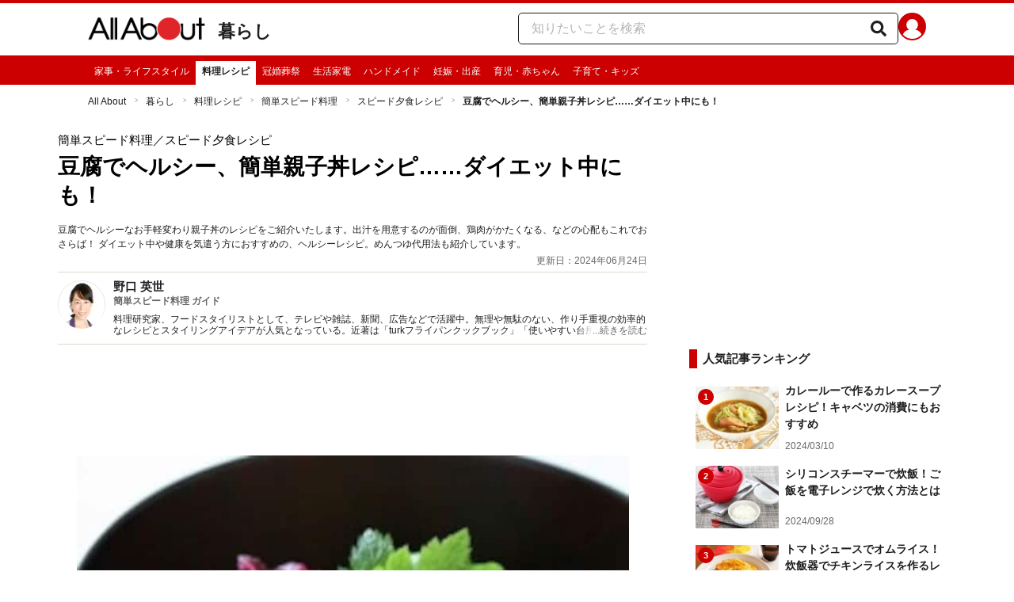

--- FILE ---
content_type: text/html; charset=utf-8
request_url: https://allabout.co.jp/gm/gc/6873/
body_size: 27034
content:
<!DOCTYPE html><html lang="ja"><head><meta charSet="utf-8" data-next-head=""/><meta name="viewport" content="width=1100" data-next-head=""/><script src="https://cdn.browsiprod.com/bootstrap/bootstrap.js" id="browsi-tag" data-pubKey="allabout" data-siteKey="allabout" async="" data-next-head=""></script><meta name="keywords" content="レシピ,作り方,丼,どんぶり,ドンブリ,丼もの,親子,鶏,ヘルシー,豆腐,めんつゆ," data-next-head=""/><meta name="description" content="豆腐でヘルシーなお手軽変わり親子丼のレシピをご紹介いたします。出汁を用意するのが面倒、鶏肉がかたくなる、などの心配もこれでおさらば！ ダイエット中や健康を気遣う方におすすめの、ヘルシーレシピ。めんつゆ代用法も紹介しています。" data-next-head=""/><meta name="thumbnail" content="https://imgcp.aacdn.jp/img-a/1200/900/aa/gm/article/6/8/7/3/1719215843/topimg_original.jpeg" data-next-head=""/><title data-next-head="">豆腐でヘルシー、簡単親子丼レシピ……ダイエット中にも！ [簡単スピード料理] All About</title><link rel="alternate" type="application/rss+xml" title="All About（オールアバウト）" href="https://rss.allabout.co.jp/aa/latest/pubsubhubbub/" data-next-head=""/><link rel="icon" type="image/x-icon" href="//img.aacdn.jp/201107/all/favicon.ico" data-next-head=""/><meta name="twitter:card" content="summary_large_image" data-next-head=""/><meta name="twitter:site" content="@allabout_news" data-next-head=""/><link rel="apple-touch-icon" href="//img.aacdn.jp/touch/aa/aa_home150_150.png" data-next-head=""/><meta property="og:title" content="豆腐でヘルシー、簡単親子丼レシピ……ダイエット中にも！ [簡単スピード料理] All About" data-next-head=""/><meta property="og:type" content="article" data-next-head=""/><meta property="og:url" content="https://allabout.co.jp/gm/gc/6873/" data-next-head=""/><meta property="og:image" content="https://imgcp.aacdn.jp/img-a/1200/900/aa/gm/article/6/8/7/3/1719215843/topimg_original.jpeg" data-next-head=""/><meta property="og:site_name" content="All About（オールアバウト）" data-next-head=""/><meta property="og:description" content="豆腐でヘルシーなお手軽変わり親子丼のレシピをご紹介いたします。出汁を用意するのが面倒、鶏肉がかたくなる、などの心配もこれでおさらば！ ダイエット中や健康を気遣う方におすすめの、ヘルシーレシピ。めんつゆ代用法も紹介しています。" data-next-head=""/><meta property="fb:app_id" content="127779010635453" data-next-head=""/><meta property="fb:pages" content="146834615367396" data-next-head=""/><meta name="robots" content="index, follow, max-image-preview:large" data-next-head=""/><link rel="canonical" href="https://allabout.co.jp/gm/gc/6873/" data-next-head=""/><link rel="preload" href="/_next/static/css/b0136b2bd75f0647.css" as="style"/><script type="text/javascript" data-next-head="">
              aa = {};
              aa.v = {};
              aa.v.article_adflag = '0';
              aa.v.article_guide_id = '195';
              aa.v.article_guide_name = '野口 英世'
              aa.v.article_id = '6873';
              aa.v.article_page = '1';
              aa.v.article_pagecount = '1';
              aa.v.article_pubdate = '2009-09-29';
              aa.v.article_title = '豆腐でヘルシー、簡単親子丼レシピ……ダイエット中にも！';
              aa.v.article_updatedate = '2024-06-24';
              aa.v.ryoiki_eng = 'r_kurashi';
              aa.v.ryoiki_jp = '暮らし';
              aa.v.ch_jp = '料理レシピ';
              aa.v.ch_eng = 'recipe';
              aa.v.gs_id = '508';
              aa.v.gs_jp = '簡単スピード料理';
              aa.v.list_id = '8025';
              aa.v.my_best = '0';
            </script><script type="text/javascript" data-next-head="">
              aa.v.device='pc';
              aa.v.adult_flg = '0';
              aa.v.page_category = 'guidesite';
              aa.v.page_type = 'article';
              aa.v.page_title = '豆腐でヘルシー、簡単親子丼レシピ……ダイエット中にも！';
              aa.v.service = 'allabout';
            </script><script id="gtm" data-nscript="beforeInteractive">
            window.dataLayer = window.dataLayer || [];
            window.dataLayer.push({ isRearchi: "true" });
            (function(w,d,s,l,i){w[l]=w[l]||[];w[l].push({'gtm.start':
            new Date().getTime(),event:'gtm.js'});var f=d.getElementsByTagName(s)[0],
            j=d.createElement(s),dl=l!='dataLayer'?'&l='+l:'';j.async=true;j.src=
            'https://www.googletagmanager.com/gtm.js?id='+i+dl;f.parentNode.insertBefore(j,f);
            })(window,document,'script','dataLayer','GTM-87VH');
          </script><link rel="stylesheet" href="/_next/static/css/b0136b2bd75f0647.css" data-n-p=""/><noscript data-n-css=""></noscript><script defer="" noModule="" src="/_next/static/chunks/polyfills-42372ed130431b0a.js"></script><script src="/_next/static/chunks/webpack-18f05741a3d519cc.js" defer=""></script><script src="/_next/static/chunks/framework-8b0b0e08fcd3360d.js" defer=""></script><script src="/_next/static/chunks/main-ca3824d559d86b17.js" defer=""></script><script src="/_next/static/chunks/pages/_app-e05f867421b85eff.js" defer=""></script><script src="/_next/static/chunks/454e6ae6-cf266b9b861d28ec.js" defer=""></script><script src="/_next/static/chunks/0465ed09-f57fb4220e06eb77.js" defer=""></script><script src="/_next/static/chunks/b28a8588-92427bce0fbc5c48.js" defer=""></script><script src="/_next/static/chunks/a1488f65-e5254862fb055c34.js" defer=""></script><script src="/_next/static/chunks/10a22817-c1ee5f341dea983d.js" defer=""></script><script src="/_next/static/chunks/489b9f9a-6bd6f27897a65abd.js" defer=""></script><script src="/_next/static/chunks/54e27604-552001d213a512a3.js" defer=""></script><script src="/_next/static/chunks/c859536c-827e68214a77fd76.js" defer=""></script><script src="/_next/static/chunks/2e6f1b4f-0e74645d7890d7e8.js" defer=""></script><script src="/_next/static/chunks/4b522599-c77b318bd8129326.js" defer=""></script><script src="/_next/static/chunks/2730-82337e8a1bd183de.js" defer=""></script><script src="/_next/static/chunks/5278-d2b0d11e9809cae1.js" defer=""></script><script src="/_next/static/chunks/1886-b8f4549143be163a.js" defer=""></script><script src="/_next/static/chunks/2609-20416f641ebab4d0.js" defer=""></script><script src="/_next/static/chunks/9549-247828d1b4c13fd5.js" defer=""></script><script src="/_next/static/chunks/3366-cfd2262517269b6a.js" defer=""></script><script src="/_next/static/chunks/800-a872f7af112c3f71.js" defer=""></script><script src="/_next/static/chunks/292-85263569e9c9644c.js" defer=""></script><script src="/_next/static/chunks/7202-7409c0b4d4fd2f6b.js" defer=""></script><script src="/_next/static/chunks/4932-afbd97fb095a73cf.js" defer=""></script><script src="/_next/static/chunks/9815-81da0a243e353587.js" defer=""></script><script src="/_next/static/chunks/7889-ee24d07e3796a3bc.js" defer=""></script><script src="/_next/static/chunks/6268-05d4eaee47668e60.js" defer=""></script><script src="/_next/static/chunks/2270-e72a8166b796e2c4.js" defer=""></script><script src="/_next/static/chunks/pages/gm/gc/%5Bid%5D-05eeb165f43c83f7.js" defer=""></script><script src="/_next/static/3K6Y65Yr5XLSL7nYyxB8M/_buildManifest.js" defer=""></script><script src="/_next/static/3K6Y65Yr5XLSL7nYyxB8M/_ssgManifest.js" defer=""></script>
                              <script>!function(e){var n="https://s.go-mpulse.net/boomerang/";if("False"=="True")e.BOOMR_config=e.BOOMR_config||{},e.BOOMR_config.PageParams=e.BOOMR_config.PageParams||{},e.BOOMR_config.PageParams.pci=!0,n="https://s2.go-mpulse.net/boomerang/";if(window.BOOMR_API_key="KLLCJ-3YXQ7-D8NBF-R2BAU-XP2MB",function(){function e(){if(!o){var e=document.createElement("script");e.id="boomr-scr-as",e.src=window.BOOMR.url,e.async=!0,i.parentNode.appendChild(e),o=!0}}function t(e){o=!0;var n,t,a,r,d=document,O=window;if(window.BOOMR.snippetMethod=e?"if":"i",t=function(e,n){var t=d.createElement("script");t.id=n||"boomr-if-as",t.src=window.BOOMR.url,BOOMR_lstart=(new Date).getTime(),e=e||d.body,e.appendChild(t)},!window.addEventListener&&window.attachEvent&&navigator.userAgent.match(/MSIE [67]\./))return window.BOOMR.snippetMethod="s",void t(i.parentNode,"boomr-async");a=document.createElement("IFRAME"),a.src="about:blank",a.title="",a.role="presentation",a.loading="eager",r=(a.frameElement||a).style,r.width=0,r.height=0,r.border=0,r.display="none",i.parentNode.appendChild(a);try{O=a.contentWindow,d=O.document.open()}catch(_){n=document.domain,a.src="javascript:var d=document.open();d.domain='"+n+"';void(0);",O=a.contentWindow,d=O.document.open()}if(n)d._boomrl=function(){this.domain=n,t()},d.write("<bo"+"dy onload='document._boomrl();'>");else if(O._boomrl=function(){t()},O.addEventListener)O.addEventListener("load",O._boomrl,!1);else if(O.attachEvent)O.attachEvent("onload",O._boomrl);d.close()}function a(e){window.BOOMR_onload=e&&e.timeStamp||(new Date).getTime()}if(!window.BOOMR||!window.BOOMR.version&&!window.BOOMR.snippetExecuted){window.BOOMR=window.BOOMR||{},window.BOOMR.snippetStart=(new Date).getTime(),window.BOOMR.snippetExecuted=!0,window.BOOMR.snippetVersion=12,window.BOOMR.url=n+"KLLCJ-3YXQ7-D8NBF-R2BAU-XP2MB";var i=document.currentScript||document.getElementsByTagName("script")[0],o=!1,r=document.createElement("link");if(r.relList&&"function"==typeof r.relList.supports&&r.relList.supports("preload")&&"as"in r)window.BOOMR.snippetMethod="p",r.href=window.BOOMR.url,r.rel="preload",r.as="script",r.addEventListener("load",e),r.addEventListener("error",function(){t(!0)}),setTimeout(function(){if(!o)t(!0)},3e3),BOOMR_lstart=(new Date).getTime(),i.parentNode.appendChild(r);else t(!1);if(window.addEventListener)window.addEventListener("load",a,!1);else if(window.attachEvent)window.attachEvent("onload",a)}}(),"".length>0)if(e&&"performance"in e&&e.performance&&"function"==typeof e.performance.setResourceTimingBufferSize)e.performance.setResourceTimingBufferSize();!function(){if(BOOMR=e.BOOMR||{},BOOMR.plugins=BOOMR.plugins||{},!BOOMR.plugins.AK){var n=""=="true"?1:0,t="",a="aoe5l5qx3ewq62l7uadq-f-aa6c37ffd-clientnsv4-s.akamaihd.net",i="false"=="true"?2:1,o={"ak.v":"39","ak.cp":"914209","ak.ai":parseInt("585512",10),"ak.ol":"0","ak.cr":30,"ak.ipv":4,"ak.proto":"h2","ak.rid":"3de00b3","ak.r":49626,"ak.a2":n,"ak.m":"b","ak.n":"essl","ak.bpcip":"3.137.213.0","ak.cport":42326,"ak.gh":"23.52.98.207","ak.quicv":"","ak.tlsv":"tls1.3","ak.0rtt":"","ak.0rtt.ed":"","ak.csrc":"-","ak.acc":"","ak.t":"1769971719","ak.ak":"hOBiQwZUYzCg5VSAfCLimQ==Ndk21vbHxSw2L8x+isA01e6JuGaGvdcdFv5Agr+MZbuM+kA0KiT66GfZ58DiItd/3AaYvf3G/EUwG7dNhzYaRcxqzKA7Oeipgujsc3n+OB4gK7u8RvQPpI0nhUIneX0DGy6AlxNMy2hrwYCxGoA26p89pWNZNaGgXrtDYOO41j0kdJBXa9BNsELhzmoCBj3wy7qsyWqJ3vfeXAVgFVfBwpqXhzswuQYkBVL13I8R/zqOVqlcyGSQm1LsalCEV7auqFTtWQCsD/tyZdugoWHjbq3Lp4hTF1ZqY6R8ww/QTkRg6cIiMu9e+OmfAKB0yQxb5lL+NerRBztridHdQQbFgWQPAUVW7XIUkiW0BXHHt253wbSU3/Oh6s3B+RQLvVsdrc8i9VtgZMud5Aek26AiDno5nbygY3mejcclQeT+rBY=","ak.pv":"87","ak.dpoabenc":"","ak.tf":i};if(""!==t)o["ak.ruds"]=t;var r={i:!1,av:function(n){var t="http.initiator";if(n&&(!n[t]||"spa_hard"===n[t]))o["ak.feo"]=void 0!==e.aFeoApplied?1:0,BOOMR.addVar(o)},rv:function(){var e=["ak.bpcip","ak.cport","ak.cr","ak.csrc","ak.gh","ak.ipv","ak.m","ak.n","ak.ol","ak.proto","ak.quicv","ak.tlsv","ak.0rtt","ak.0rtt.ed","ak.r","ak.acc","ak.t","ak.tf"];BOOMR.removeVar(e)}};BOOMR.plugins.AK={akVars:o,akDNSPreFetchDomain:a,init:function(){if(!r.i){var e=BOOMR.subscribe;e("before_beacon",r.av,null,null),e("onbeacon",r.rv,null,null),r.i=!0}return this},is_complete:function(){return!0}}}}()}(window);</script></head><body><noscript><iframe title="gtm" src="https://www.googletagmanager.com/ns.html?id=GTM-87VH" height="0" width="0" style="display:none;visibility:hidden"></iframe></noscript><div id="__next"><style data-emotion="css-global sbijfl">*,::before,::after{box-sizing:border-box;border-style:solid;border-width:0;}html{line-height:1.15;-webkit-text-size-adjust:100%;}body{margin:0;font-family:"メイリオ",Meiryo,YuGothic,"游ゴシック","Hiragino Kaku Gothic Pro",Osaka,"ＭＳ Ｐゴシック","MS PGothic",sans-serif;}main{display:block;}p,table,blockquote,address,pre,iframe,form,figure,dl{margin:0;}h1,h2,h3,h4,h5,h6{font-size:inherit;font-weight:inherit;margin:0;}ul,ol{margin:0;padding:0;list-style:none;}dt{font-weight:bold;}dd{margin-left:0;}hr{box-sizing:content-box;height:0;overflow:visible;border-top-width:1px;margin:0;clear:both;color:inherit;}pre{font-family:monospace,monospace;font-size:inherit;}address{font-style:inherit;}a{background-color:transparent;-webkit-text-decoration:none;text-decoration:none;color:inherit;}abbr[title]{-webkit-text-decoration:underline dotted;text-decoration:underline dotted;}b,strong{font-weight:bolder;}code,kbd,samp{font-family:monospace,monospace;font-size:inherit;}small{font-size:80%;}sub,sup{font-size:75%;line-height:0;position:relative;vertical-align:baseline;}sub{bottom:-0.25em;}sup{top:-0.5em;}svg,img,embed,object,iframe{vertical-align:bottom;}button,input,optgroup,select,textarea{-webkit-appearance:none;-webkit-appearance:none;-moz-appearance:none;-ms-appearance:none;appearance:none;vertical-align:middle;color:inherit;font:inherit;background:transparent;padding:0;margin:0;border-radius:0;text-align:inherit;text-transform:inherit;}[type="checkbox"]{-webkit-appearance:checkbox;-webkit-appearance:checkbox;-moz-appearance:checkbox;-ms-appearance:checkbox;appearance:checkbox;}[type="radio"]{-webkit-appearance:radio;-webkit-appearance:radio;-moz-appearance:radio;-ms-appearance:radio;appearance:radio;}button,[type="button"],[type="reset"],[type="submit"]{cursor:pointer;}button:disabled,[type="button"]:disabled,[type="reset"]:disabled,[type="submit"]:disabled{cursor:default;}:-moz-focusring{outline:auto;}select:disabled{opacity:inherit;}option{padding:0;}fieldset{margin:0;padding:0;min-width:0;}legend{padding:0;}progress{vertical-align:baseline;}textarea{overflow:auto;}[type="number"]::-webkit-inner-spin-button,[type="number"]::-webkit-outer-spin-button{height:auto;}[type="search"]{outline-offset:-2px;}[type="search"]::-webkit-search-decoration{-webkit-appearance:none;}::-webkit-file-upload-button{-webkit-appearance:button;font:inherit;}label[for]{cursor:pointer;}details{display:block;}summary{display:-webkit-box;display:-webkit-list-item;display:-ms-list-itembox;display:list-item;}[contenteditable]:focus{outline:auto;}table{border-color:inherit;border-collapse:collapse;}caption{text-align:left;}td,th{vertical-align:top;padding:0;}th{text-align:left;font-weight:bold;}html{font-size:16px;}body{font-family:"メイリオ",Meiryo,YuGothic,"游ゴシック","Hiragino Kaku Gothic Pro",Osaka,"ＭＳ Ｐゴシック","MS PGothic",sans-serif;line-height:1.5;background:#fff;color:#1e1e1e;word-wrap:break-word;min-width:1058px;}a{color:#005ead;-webkit-text-decoration:none;text-decoration:none;}a:hover{-webkit-text-decoration:underline;text-decoration:underline;}img{max-width:100%;vertical-align:bottom;-ms-interpolation-mode:bicubic;}a:hover img.trans,a.trans:hover{cursor:pointer;opacity:0.7;-webkit-filter:alpha(opacity=70);filter:alpha(opacity=70);}</style><style data-emotion="css 3t04x3">.css-3t04x3{height:0px;}</style><div data-tracking-zone="modules-content-bodyExternalScriptFrame" class="css-3t04x3"></div><style data-emotion="css gk3zlj">.css-gk3zlj{min-width:1240px;}</style><div class="css-gk3zlj"><style data-emotion="css nzfbnz">.css-nzfbnz{border-top:4px solid #cc0000;}</style><header role="banner" data-tracking-zone="modules-common-header" class="css-nzfbnz"><style data-emotion="css 1lz4wh1">.css-1lz4wh1{display:-webkit-box;display:-webkit-flex;display:-ms-flexbox;display:flex;-webkit-box-pack:justify;-webkit-justify-content:space-between;justify-content:space-between;padding:12px 0;width:1058px;margin:0 auto;}</style><div class="css-1lz4wh1"><style data-emotion="css bdl97">.css-bdl97{padding-top:6px;display:-webkit-box;display:-webkit-flex;display:-ms-flexbox;display:flex;}</style><div data-tracking-zone="modules-common-header-parts-logo" class="css-bdl97"><a aria-label="All About オールアバウト" href="/"><style data-emotion="css 3qtz1w">.css-3qtz1w{max-width:100%;vertical-align:bottom;}</style><div class="css-3qtz1w"><img alt="All About オールアバウト" loading="lazy" width="148" height="29" decoding="async" data-nimg="1" style="color:transparent" src="https://img.aacdn.jp/allabout/common/aa-logo.png"/></div></a><style data-emotion="css 9okqyn">.css-9okqyn{display:-webkit-box;display:-webkit-flex;display:-ms-flexbox;display:flex;-webkit-align-items:center;-webkit-box-align:center;-ms-flex-align:center;align-items:center;margin-left:16px;line-height:1;font-size:22px;font-weight:bold;color:#1e1e1e;}.css-9okqyn:hover{-webkit-text-decoration:none;text-decoration:none;}</style><a class="css-9okqyn" href="/r_kurashi/">暮らし</a></div><style data-emotion="css kl5uk3">.css-kl5uk3{display:-webkit-box;display:-webkit-flex;display:-ms-flexbox;display:flex;gap:20px;}</style><div class="css-kl5uk3"><div data-tracking-zone="parts-common-searchForm" class="css-kl5uk3"><style data-emotion="css 79elbk">.css-79elbk{position:relative;}</style><form class="css-79elbk"><style data-emotion="css edtxkx">.css-edtxkx{display:block;border-radius:5px;box-sizing:border-box;border:1px solid #1e1e1e;width:480px;height:40px;padding:0 50px 0 16px;line-height:40px;background:#fff;}.css-edtxkx::-webkit-input-placeholder{color:#b4b4b4;}.css-edtxkx::-moz-placeholder{color:#b4b4b4;}.css-edtxkx:-ms-input-placeholder{color:#b4b4b4;}.css-edtxkx::placeholder{color:#b4b4b4;}</style><input type="text" placeholder="知りたいことを検索" class="css-edtxkx" value=""/><style data-emotion="css 1oo56x6">.css-1oo56x6{display:block;position:absolute;top:0;right:15px;width:20px;height:40px;font-size:20px;line-height:20px;}.css-1oo56x6:hover{opacity:0.8;}</style><button aria-label="知りたいことを検索" type="submit" class="css-1oo56x6"><svg stroke="currentColor" fill="currentColor" stroke-width="0" viewBox="0 0 512 512" height="1em" width="1em" xmlns="http://www.w3.org/2000/svg"><path d="M505 442.7L405.3 343c-4.5-4.5-10.6-7-17-7H372c27.6-35.3 44-79.7 44-128C416 93.1 322.9 0 208 0S0 93.1 0 208s93.1 208 208 208c48.3 0 92.7-16.4 128-44v16.3c0 6.4 2.5 12.5 7 17l99.7 99.7c9.4 9.4 24.6 9.4 33.9 0l28.3-28.3c9.4-9.4 9.4-24.6.1-34zM208 336c-70.7 0-128-57.2-128-128 0-70.7 57.2-128 128-128 70.7 0 128 57.2 128 128 0 70.7-57.2 128-128 128z"></path></svg></button></form></div><a href="https://allabout.co.jp/membership/login?utm_source=allabout&amp;utm_medium=referral&amp;utm_campaign=id_login" aria-label="All About ID" data-tracking-zone="parts-common-userIcon"><style data-emotion="css 8zt265">.css-8zt265{display:inline-block;border-radius:50%;width:35px;height:35px;background:#cc0000;background-image:url(https://img.aacdn.jp/allabout/common/user_icon.svg);background-repeat:no-repeat;position:relative;-webkit-background-position:left 3px bottom -8px;background-position:left 3px bottom -8px;-webkit-background-size:25px auto;background-size:25px auto;border:#cc0000 solid 2px;box-sizing:border-box;}</style><span class="css-8zt265"></span></a></div></div></header><style data-emotion="css 1lqqlin">.css-1lqqlin{background:#cc0000;}</style><nav role="navigation" data-tracking-zone="modules-common-navigation-channel" class="css-1lqqlin"><style data-emotion="css yqa7mu">.css-yqa7mu{width:1058px;display:-webkit-box;display:-webkit-flex;display:-ms-flexbox;display:flex;-webkit-box-flex-wrap:wrap;-webkit-flex-wrap:wrap;-ms-flex-wrap:wrap;flex-wrap:wrap;padding-top:7px;margin:0 auto;letter-spacing:-0.4em;}</style><ul class="css-yqa7mu"><style data-emotion="css 5fz372">.css-5fz372{letter-spacing:normal;vertical-align:top;}</style><li class="css-5fz372"><style data-emotion="css 14td9p7">.css-14td9p7{display:block;white-space:nowrap;line-height:1;font-size:12px;height:30px;padding:7px 8px 0;color:#fff;}.css-14td9p7:hover{cursor:pointer;-webkit-text-decoration:none;text-decoration:none;font-weight:bold;color:#1e1e1e;background:#fff;}</style><a class="css-14td9p7" href="/family/">家事・ライフスタイル</a></li><li class="css-5fz372"><style data-emotion="css zxesj6">.css-zxesj6{display:block;white-space:nowrap;line-height:1;font-size:12px;height:30px;padding:7px 8px 0;font-weight:bold;color:#1e1e1e;background:#fff;}.css-zxesj6:hover{cursor:pointer;-webkit-text-decoration:none;text-decoration:none;}</style><a class="css-zxesj6" href="/recipe/">料理レシピ</a></li><li class="css-5fz372"><a class="css-14td9p7" href="/ch_manner/">冠婚葬祭</a></li><li class="css-5fz372"><a class="css-14td9p7" href="/homeelectronics/">生活家電</a></li><li class="css-5fz372"><a class="css-14td9p7" href="/ch_handmade/">ハンドメイド</a></li><li class="css-5fz372"><a class="css-14td9p7" href="/ch_pregnancy/">妊娠・出産</a></li><li class="css-5fz372"><a class="css-14td9p7" href="/children/">育児・赤ちゃん</a></li><li class="css-5fz372"><a class="css-14td9p7" href="/ch_kids/">子育て・キッズ</a></li></ul></nav><style data-emotion="css u70vtz">.css-u70vtz{margin:0 auto;width:1058px;}</style><nav data-tracking-zone="parts-common-breadcrumbList" class="css-u70vtz"><style data-emotion="css 1b9xjm1">.css-1b9xjm1{font-size:12px;margin-bottom:12px;padding-top:12px;}</style><ol class="css-1b9xjm1"><style data-emotion="css 1wa08kx">.css-1wa08kx{position:relative;display:inline-block;padding-right:17px;margin-right:8px;}.css-1wa08kx:after{position:absolute;display:inline-block;content:">";color:#999;top:-1px;right:0;-webkit-transform:scaleX(0.6);-moz-transform:scaleX(0.6);-ms-transform:scaleX(0.6);transform:scaleX(0.6);}.css-1wa08kx:last-child{font-weight:bold;padding-right:0px;margin-right:0px;}.css-1wa08kx:last-child:after{content:"";}</style><li class="css-1wa08kx"><style data-emotion="css 179v843">.css-179v843{color:#1e1e1e;}</style><a class="css-179v843" href="/">All About</a></li><li class="css-1wa08kx"><a class="css-179v843" href="/r_kurashi/">暮らし</a></li><li class="css-1wa08kx"><a class="css-179v843" href="/recipe/">料理レシピ</a></li><li class="css-1wa08kx"><a class="css-179v843" href="/gm/gt/508/">簡単スピード料理</a></li><li class="css-1wa08kx"><a class="css-179v843" href="/gm/gl/8025/">スピード夕食レシピ</a></li><li class="css-1wa08kx">豆腐でヘルシー、簡単親子丼レシピ……ダイエット中にも！</li></ol></nav><style data-emotion="css 1v4uyrx">.css-1v4uyrx{width:1240px;display:-webkit-box;display:-webkit-flex;display:-ms-flexbox;display:flex;padding:12px 0;margin:0 auto;}</style><div class="css-1v4uyrx"><style data-emotion="css 1dfv254">.css-1dfv254{width:744px;margin:0 53px;}</style><div class="css-1dfv254"><style data-emotion="css eaj36">.css-eaj36{margin-bottom:20px;border-bottom:1px solid #dbdbcf;}</style><div class="css-eaj36"><div data-tracking-zone="modules-content-header-common"><style data-emotion="css 1x6kwam">.css-1x6kwam{margin-bottom:5px;color:#000;font-size:15px;padding-top:5px;line-height:1.5;}</style><div data-tracking-zone="modules-content-header-common-parts-contentCategory" class="css-1x6kwam">簡単スピード料理<!-- -->／スピード夕食レシピ</div><style data-emotion="css 3vy5ys">.css-3vy5ys{margin-bottom:16px;font-size:28px;font-weight:bold;line-height:1.3;color:#000;}</style><h1 data-tracking-zone="modules-content-header-common-parts-contentTitle" class="css-3vy5ys">豆腐でヘルシー、簡単親子丼レシピ……ダイエット中にも！</h1><style data-emotion="css ve1b41">.css-ve1b41{margin-bottom:3px;font-size:12px;}</style><p data-tracking-zone="modules-content-header-common-parts-contentDescription" class="css-ve1b41">豆腐でヘルシーなお手軽変わり親子丼のレシピをご紹介いたします。出汁を用意するのが面倒、鶏肉がかたくなる、などの心配もこれでおさらば！ ダイエット中や健康を気遣う方におすすめの、ヘルシーレシピ。めんつゆ代用法も紹介しています。</p></div><style data-emotion="css 1t22kts">.css-1t22kts{display:block;color:#666;text-align:right;font-size:12px;}</style><time data-tracking-zone="parts-common-updatedAt" class="css-1t22kts">更新日：2024年06月24日</time><style data-emotion="css 1gohi4l">.css-1gohi4l{min-height:47px;padding-top:5px;display:-webkit-box;display:-webkit-flex;display:-ms-flexbox;display:flex;-webkit-box-pack:justify;-webkit-justify-content:space-between;justify-content:space-between;}</style><div class="css-1gohi4l"><style data-emotion="css 1n570ix">.css-1n570ix{width:100%;border-top:1px solid #dbdbcf;}</style><div data-tracking-zone="modules-content-guide-common" class="css-1n570ix"><style data-emotion="css yh62wx">.css-yh62wx{display:-webkit-box;display:-webkit-flex;display:-ms-flexbox;display:flex;padding-top:10px;padding-bottom:10px;width:100%;}</style><div class="css-yh62wx"><style data-emotion="css 6su6fj">.css-6su6fj{-webkit-flex-shrink:0;-ms-flex-negative:0;flex-shrink:0;}</style><div class="css-6su6fj"><style data-emotion="css 12jv2d2">.css-12jv2d2{border:1px solid #e5e5e5;border-radius:50%;width:60px;height:60px;}</style><div data-tracking-zone="modules-content-guide-common-parts-guideProfileImage" class="css-12jv2d2"><style data-emotion="css uodor8">.css-uodor8{border-radius:50%;}</style><img alt="野口 英世" loading="lazy" width="60" height="60" decoding="async" data-nimg="1" class="css-uodor8" style="color:transparent" src="https://imgcp.aacdn.jp/img-a/60/60/img-org/201107/all/guide/195/guide-195-60-60.gif"/></div></div><style data-emotion="css k9d8ev">.css-k9d8ev{margin-left:10px;-webkit-box-flex:1;-webkit-flex-grow:1;-ms-flex-positive:1;flex-grow:1;-webkit-flex-shrink:1;-ms-flex-negative:1;flex-shrink:1;-webkit-flex-basis:0%;-ms-flex-preferred-size:0%;flex-basis:0%;}</style><div class="css-k9d8ev"><style data-emotion="css m2tfvw">.css-m2tfvw{font-size:15px;font-weight:bold;line-height:1;}</style><p class="css-m2tfvw">野口 英世</p><style data-emotion="css chvykx">.css-chvykx{font-size:12px;font-weight:bold;color:#666;margin-top:5px;line-height:1;}</style><p class="css-chvykx">簡単スピード料理 ガイド</p><style data-emotion="css mvx0md">.css-mvx0md{margin-top:10px;min-height:0;}</style><div class="css-mvx0md"><div data-tracking-zone="modules-content-guide-common-parts-briefHistory" class="css-79elbk"><style data-emotion="css 1mr554u">.css-1mr554u{font-size:12px;line-height:1.2;display:-webkit-box;-webkit-box-orient:vertical;-webkit-line-clamp:2;overflow:hidden;position:relative;}</style><p class="css-1mr554u">料理研究家、フードスタイリストとして、テレビや雑誌、新聞、広告などで活躍中。無理や無駄のない、作り手重視の効率的なレシピとスタイリングアイデアが人気となっている。近著は「turkフライパンクックブック」「使いやすい台所道具には理由がある」（共に誠文堂新光社）など。</p><style data-emotion="css 1p9x2uq">.css-1p9x2uq{position:absolute;bottom:0;right:0;background:linear-gradient(
    to right,rgba(255,255,255,0),#fff 20px
  );color:#666;line-height:1.2;cursor:pointer;padding-left:20px;font-size:12px;}</style><span role="button" tabindex="0" class="css-1p9x2uq">...続きを読む</span></div></div></div></div></div></div></div><style data-emotion="css 1xn3edc">.css-1xn3edc{margin-bottom:30px;}</style><div class="css-1xn3edc"><style data-emotion="css 9cymi">.css-9cymi{text-align:center;height:90px;}.css-9cymi iframe{max-width:100%;}</style><div id="sys-article-upper-afc" data-tracking-zone="modules-common-adUpperAfc" class="css-9cymi"></div></div><main><article><style data-emotion="css 128nlh6">.css-128nlh6{font-size:13px;}</style><div data-tracking-zone="modules-content-relatedArticleAboveArticleFrame" class="css-128nlh6"></div><div id="fourm-target-children" data-tracking-zone="modules-content-adFourM"><div id="in-article-rec-target-children" data-tracking-zone="modules-content-adInArticleRec"><style data-emotion="css cikcz">.css-cikcz{line-height:1.8;}</style><div class="css-cikcz"><style data-emotion="css o7z4io">.css-o7z4io{width:697px;margin:20px auto 80px auto;}</style><div data-tracking-zone="modules-content-recipeTopContent-parts-largeRecipeTop" class="css-o7z4io"><img alt="豆腐でヘルシー、簡単親子丼レシピ……ダイエット中にも！" loading="lazy" width="697" height="523" decoding="async" data-nimg="1" style="color:transparent" src="https://imgcp.aacdn.jp/img-a/697/auto/aa/gm/article/6/8/7/3/1719215843/topimg_large.jpeg"/><style data-emotion="css in3yi3">.css-in3yi3{font-weight:bold;}</style><p data-tracking-zone="modules-content-recipeTopContent-parts-cookingTime" class="css-in3yi3">所要時間：<!-- -->15分</p><style data-emotion="css 1ijrxyb">.css-1ijrxyb{margin:10px 0 10px 0;}</style><p data-tracking-zone="modules-content-recipeTopContent-parts-category" class="css-1ijrxyb">カテゴリー：<style data-emotion="css 1bs7qd7">.css-1bs7qd7:hover{-webkit-text-decoration:none;text-decoration:none;}</style><a class="css-1bs7qd7" href="/recipe/search/dish/468/">丼</a>、<a class="css-1bs7qd7" href="/recipe/search/dish/371/">親子丼</a></p></div><section data-tracking-zone="modules-content-recipeLead"><style data-emotion="css e45uu5">.css-e45uu5{font-size:20px;font-weight:bold;border-left:9px solid #cc0000;margin:30px 0 15px 0;padding-left:10px;}</style><h2 data-tracking-zone="parts-content-sectionTitle" class="css-e45uu5">豆腐でヘルシー！ 簡単親子丼レシピ</h2><div>今回は、いつもの親子丼のバリエーションとして、ヘルシー＆お手軽な、変わり親子丼を提案します。鶏そぼろを作る要領で、水＋調味料から鶏挽肉を煮込めば、出汁は不要。また、挽肉使用で、肉がかたくなる心配も不要。<br />
<br />
動物性タンパク質の玉子と植物性タンパク質の豆腐でバランスよく、女性や健康を気遣う方におすすめの、ヘルシーレシピとなります。もちろんお手軽レシピなので、豆腐の水切りはせず、その水分も利用して作ります。<br />
&nbsp;</div></section><section data-tracking-zone="modules-content-recipeIngredientList"><h2 data-tracking-zone="parts-content-sectionTitle" class="css-e45uu5">豆腐でお手軽親子丼の材料（2～3人分）</h2><style data-emotion="css 1p1m7xv">.css-1p1m7xv{background-color:#fbf4df;padding:4px;margin:5px;}</style><div class="css-1p1m7xv"><style data-emotion="css 1d0c7h9">.css-1d0c7h9{border:1px solid #e7a285;}</style><div class="css-1d0c7h9"><style data-emotion="css 8atqhb">.css-8atqhb{width:100%;}</style><table summary="レシピの材料" data-tracking-zone="modules-content-recipeIngredientList-parts-table" class="css-8atqhb"><thead><tr><style data-emotion="css 1gxu7p3">.css-1gxu7p3{background-color:#feded1;font-weight:bold;line-height:1.3em;border-bottom:1px solid #feded1;padding:6px 8px;vertical-align:middle;text-align:left;}</style><td colSpan="2" class="css-1gxu7p3">親子丼の材料</td></tr></thead><style data-emotion="css 1ddgqzh">.css-1ddgqzh{line-height:1.3em;font-size:80%;}</style><tbody class="css-1ddgqzh"><tr data-tracking-zone="modules-content-recipeIngredientList-parts-tableRow"><style data-emotion="css 1wk3hqq">.css-1wk3hqq{width:50%;border-bottom:1px solid #feded1;padding:6px 8px;vertical-align:middle;border-right:1px solid #feded1;font-weight:bold;}</style><th class="css-1wk3hqq"><style data-emotion="css ae8qf0">.css-ae8qf0{color:#194aae;display:inline;-webkit-text-decoration:underline;text-decoration:underline;}.css-ae8qf0:hover{-webkit-text-decoration:none;text-decoration:none;}</style><a class="css-ae8qf0" href="/recipe/search/material/26/">鶏ひき肉</a></th><style data-emotion="css nvvq78">.css-nvvq78{width:50%;border-bottom:1px solid #feded1;padding:6px 8px;vertical-align:middle;}</style><td class="css-nvvq78">100g</td></tr><tr data-tracking-zone="modules-content-recipeIngredientList-parts-tableRow"><th class="css-1wk3hqq"><a class="css-ae8qf0" href="/recipe/search/material/90/">たまねぎ</a></th><td class="css-nvvq78">1/4個</td></tr><tr data-tracking-zone="modules-content-recipeIngredientList-parts-tableRow"><th class="css-1wk3hqq"><a class="css-ae8qf0" href="/recipe/search/material/61/">豆腐</a></th><td class="css-nvvq78">（絹）120～150g  ※絹、木綿はお好みで</td></tr><tr data-tracking-zone="modules-content-recipeIngredientList-parts-tableRow"><th class="css-1wk3hqq"><a class="css-ae8qf0" href="/recipe/search/material/302/">卵</a></th><td class="css-nvvq78">2個</td></tr><tr data-tracking-zone="modules-content-recipeIngredientList-parts-tableRow"><th class="css-1wk3hqq"><a class="css-ae8qf0" href="/recipe/search/material/356/">醤油</a></th><td class="css-nvvq78">大さじ2</td></tr><tr data-tracking-zone="modules-content-recipeIngredientList-parts-tableRow"><th class="css-1wk3hqq"><a class="css-ae8qf0" href="/recipe/search/material/486/">みりん</a></th><td class="css-nvvq78">大さじ2</td></tr><tr data-tracking-zone="modules-content-recipeIngredientList-parts-tableRow"><th class="css-1wk3hqq"><a class="css-ae8qf0" href="/recipe/search/material/341/">酒</a></th><td class="css-nvvq78">大さじ1</td></tr><tr data-tracking-zone="modules-content-recipeIngredientList-parts-tableRow"><th class="css-1wk3hqq"><a class="css-ae8qf0" href="/recipe/search/material/351/">はちみつ</a></th><td class="css-nvvq78">大さじ1</td></tr><tr data-tracking-zone="modules-content-recipeIngredientList-parts-tableRow"><th class="css-1wk3hqq"><a class="css-ae8qf0" href="/recipe/search/material/836/">水</a></th><td class="css-nvvq78">大さじ6　※調味料と同量分</td></tr><tr data-tracking-zone="modules-content-recipeIngredientList-parts-tableRow"><th class="css-1wk3hqq"><a class="css-ae8qf0" href="/recipe/search/material/343/">片栗粉</a></th><td class="css-nvvq78">適量</td></tr><tr data-tracking-zone="modules-content-recipeIngredientList-parts-tableRow"><th class="css-1wk3hqq"><a class="css-ae8qf0" href="/recipe/search/material/836/">水</a></th><td class="css-nvvq78">適量</td></tr><tr data-tracking-zone="modules-content-recipeIngredientList-parts-tableRow"><th class="css-1wk3hqq"><a class="css-ae8qf0" href="/recipe/search/material/318/">ご飯</a></th><td class="css-nvvq78">適量</td></tr><tr data-tracking-zone="modules-content-recipeIngredientList-parts-tableRow"><th class="css-1wk3hqq"><a class="css-ae8qf0" href="/recipe/search/material/107/">三つ葉</a></th><td class="css-nvvq78">少々　※細ねぎや絹さやなどでも</td></tr></tbody></table><style data-emotion="css 1md4add">.css-1md4add{background-color:#f9ead3;padding:12px 8px;font-size:80%;line-height:1.3em;}</style><div class="css-1md4add">【めんつゆ代用法】より簡単に、市販のめんつゆ（三倍希釈タイプ）を使って、作ることもできます。その場合、調味料（醤油、みりん、酒、はちみつ）を、めんつゆ大さじ5～6に置き換えてください。ご使用のめんつゆによっては、お好みで甘みを加えても。また、調味料と水は同量（1：1）です。</div></div></div></section><section data-tracking-zone="modules-content-recipeMethod"><h2 data-tracking-zone="parts-content-sectionTitle" class="css-e45uu5">豆腐でお手軽親子丼の作り方・手順</h2><div><style data-emotion="css 1i39lxp">.css-1i39lxp{margin:0 0 0.5em 8px;font-weight:bold;}</style><h3 class="css-1i39lxp">親子丼の作り方</h3><div data-tracking-zone="modules-content-recipeMethod-parts-recipeMethodItem"><style data-emotion="css 8k9tbr">.css-8k9tbr{display:-webkit-box;display:-webkit-flex;display:-ms-flexbox;display:flex;-webkit-align-items:center;-webkit-box-align:center;-ms-flex-align:center;align-items:center;margin:2px 0 10px 8px;}</style><p class="css-8k9tbr"><style data-emotion="css hkrtmm">.css-hkrtmm{margin-right:5px;color:#d7693c;font-size:130%;font-style:italic;}</style><span class="css-hkrtmm">1<!-- -->：</span>玉ねぎを3ミリ幅にスライスする。</p><style data-emotion="css dci17e">.css-dci17e{display:-webkit-box;display:-webkit-flex;display:-ms-flexbox;display:flex;-webkit-box-pack:left;-ms-flex-pack:left;-webkit-justify-content:left;justify-content:left;margin:0 5px 25px;}</style><div class="css-dci17e"><style data-emotion="css lvyu5j">.css-lvyu5j{margin-right:10px;}</style><img alt="玉ねぎを3ミリ幅にスライスします。 玉子を溶いておきます。 水溶き片栗粉を用意します。" loading="lazy" width="200" height="150" decoding="async" data-nimg="1" class="css-lvyu5j" style="color:transparent" src="https://imgcp.aacdn.jp/img-a/auto/auto/aa/gm/recipe/flow/1/1/9/5/flowimg.jpg"/><style data-emotion="css wog8ki">.css-wog8ki{width:470px;}</style><div class="css-wog8ki"><div>玉ねぎを3ミリ幅にスライスします。 玉子を溶いておきます。 水溶き片栗粉を用意します。</div></div></div></div><div data-tracking-zone="modules-content-recipeMethod-parts-recipeMethodItem"><p class="css-8k9tbr"><span class="css-hkrtmm">2<!-- -->：</span>中火で、約4分煮る。</p><div class="css-dci17e"><img alt="火にかける前に、フライパンもしくは鍋に、調味料（醤油、みりん、酒、はちみつ）、水を入れます。 鶏挽肉、玉ねぎを加え、全体を混ぜます。 中火で、約4分煮ます。" loading="lazy" width="200" height="150" decoding="async" data-nimg="1" class="css-lvyu5j" style="color:transparent" src="https://imgcp.aacdn.jp/img-a/auto/auto/aa/gm/recipe/flow/1/1/9/6/flowimg.jpg"/><div class="css-wog8ki"><div>火にかける前に、フライパンもしくは鍋に、調味料（醤油、みりん、酒、はちみつ）、水を入れます。 鶏挽肉、玉ねぎを加え、全体を混ぜます。 中火で、約4分煮ます。</div><style data-emotion="css 3i33jq">.css-3i33jq{display:block;border-top:1px dotted #d4d0cd;padding-top:10px;margin:10px 0;}</style><span class="css-3i33jq">※灰汁や脂が浮いたら、すくってください。</span></div></div></div><div data-tracking-zone="modules-content-recipeMethod-parts-recipeMethodItem"><p class="css-8k9tbr"><span class="css-hkrtmm">3<!-- -->：</span>水溶き片栗粉を加える。</p><div class="css-dci17e"><img alt="豆腐を加え、適当なサイズに崩しながら、全体を混ぜます。 中火で、約2分煮ます。水溶き片栗粉を加え、ゆるめのとろみを付けます。 水溶き片栗粉の量は様子を見ながら。" loading="lazy" width="200" height="150" decoding="async" data-nimg="1" class="css-lvyu5j" style="color:transparent" src="https://imgcp.aacdn.jp/img-a/auto/auto/aa/gm/recipe/flow/1/1/9/7/flowimg.jpg"/><div class="css-wog8ki"><div>豆腐を加え、適当なサイズに崩しながら、全体を混ぜます。 中火で、約2分煮ます。水溶き片栗粉を加え、ゆるめのとろみを付けます。 水溶き片栗粉の量は様子を見ながら。</div><span class="css-3i33jq">※豆腐は水切り不要です。水分も利用します。そのまま切らずに加えて、OKです。</span></div></div></div><div data-tracking-zone="modules-content-recipeMethod-parts-recipeMethodItem"><p class="css-8k9tbr"><span class="css-hkrtmm">4<!-- -->：</span>玉子を加える。</p><div class="css-dci17e"><img alt="玉子を加えて、全体をひと混ぜしたら、火を止めます。" loading="lazy" width="200" height="150" decoding="async" data-nimg="1" class="css-lvyu5j" style="color:transparent" src="https://imgcp.aacdn.jp/img-a/auto/auto/aa/gm/recipe/flow/1/1/9/8/flowimg.jpg"/><div class="css-wog8ki"><div>玉子を加えて、全体をひと混ぜしたら、火を止めます。</div><span class="css-3i33jq">※余熱で玉子が固まっていきます。</span></div></div></div><div data-tracking-zone="modules-content-recipeMethod-parts-recipeMethodItem"><p class="css-8k9tbr"><span class="css-hkrtmm">5<!-- -->：</span>完成。</p><div class="css-dci17e"><img alt="丼にごはんを盛り、具をのせます。お好みで、三つ葉や細ねぎなどを散らせば、風味良くいただけます。写真では、彩りに刻んだしば漬けもそえています。 時間を置かずに、出来立てを召し上がってくださいね。" loading="lazy" width="200" height="150" decoding="async" data-nimg="1" class="css-lvyu5j" style="color:transparent" src="https://imgcp.aacdn.jp/img-a/auto/auto/aa/gm/recipe/flow/1/1/9/9/flowimg.jpg"/><div class="css-wog8ki"><div>丼にごはんを盛り、具をのせます。お好みで、三つ葉や細ねぎなどを散らせば、風味良くいただけます。写真では、彩りに刻んだしば漬けもそえています。 時間を置かずに、出来立てを召し上がってくださいね。</div></div></div></div></div></section><section data-tracking-zone="modules-content-recipeTips"><h2 data-tracking-zone="parts-content-sectionTitle" class="css-e45uu5">ガイドのワンポイントアドバイス</h2><p>1～2人分用に作る場合は、全ての分量を半分にして作ってください。各工程に記載の時間はあくまで目安です。焦げ付かないよう、火加減に注意してください。このレシピは、はじめ、濃いめの味付け（調味料）で鶏挽肉を煮込み、豆腐とその水分で味を調整していきます。また豆腐の水分を保ち、玉子がふっくらな仕上がりになるよう、片栗粉を加えています。</p></section></div></div></div><style data-emotion="css 1tyn5zp">.css-1tyn5zp{margin:30px 0;}</style><div class="css-1tyn5zp"><style data-emotion="css xi606m">.css-xi606m{text-align:center;}</style><div id="aa_pc_adframe_2" data-tracking-zone="modules-content-adFinancialCounseling" class="css-xi606m"></div></div><div data-tracking-zone="modules-content-adLogly"><style data-emotion="css 1bfrycq">.css-1bfrycq{line-height:0;}.css-1bfrycq iframe{border:0;overflow:hidden;margin:0px;}</style><div class="css-1bfrycq"></div></div><style data-emotion="css 1lzzdsw">.css-1lzzdsw{margin-top:70px;margin-bottom:30px;}.css-1lzzdsw a:hover{-webkit-text-decoration:none;text-decoration:none;}</style><div data-tracking-zone="modules-content-affiliateButtons" class="css-1lzzdsw"><style data-emotion="css 400xyc">.css-400xyc{font-weight:bold;margin-bottom:16px;}</style><div class="css-400xyc">【編集部おすすめの購入サイト】</div><style data-emotion="css 1gc05bv">.css-1gc05bv{border-radius:4px;display:block;font-size:16px;font-weight:bold;margin-bottom:10px;padding-top:15px;padding-bottom:15px;position:relative;text-align:center;background-color:#ff9900;color:black;}.css-1gc05bv:hover{opacity:0.8;}</style><a href="https://www.amazon.co.jp/s?k=%E3%83%AC%E3%82%B7%E3%83%94&amp;__mk_ja_JP=%E3%82%AB%E3%82%BF%E3%82%AB%E3%83%8A&amp;crid=9MZWKM7492A7&amp;linkCode=ur2&amp;sprefix=%E3%83%AC%E3%82%B7%E3%83%94%2Caps%2C222&amp;ref=nb_sb_noss_1&amp;tag=allabout-22" class="gtm-event-outbound css-1gc05bv" target="_blank" rel="noreferrer nofollow"><style data-emotion="css nutjh7">.css-nutjh7{max-width:650px;display:inline-block;}</style><span class="css-nutjh7">Amazonで人気レシピの書籍をチェック！</span><style data-emotion="css 1mpluxt">.css-1mpluxt{position:absolute;right:10px;top:50%;-webkit-transform:translate(-50%,-50%);-moz-transform:translate(-50%,-50%);-ms-transform:translate(-50%,-50%);transform:translate(-50%,-50%);}</style><svg stroke="currentColor" fill="currentColor" stroke-width="50" viewBox="0 0 1024 1024" class="css-1mpluxt" height="1em" width="1em" xmlns="http://www.w3.org/2000/svg"><path d="M765.7 486.8L314.9 134.7A7.97 7.97 0 0 0 302 141v77.3c0 4.9 2.3 9.6 6.1 12.6l360 281.1-360 281.1c-3.9 3-6.1 7.7-6.1 12.6V883c0 6.7 7.7 10.4 12.9 6.3l450.8-352.1a31.96 31.96 0 0 0 0-50.4z"></path></svg></a><style data-emotion="css 3s0ga3">.css-3s0ga3{border-radius:4px;display:block;font-size:16px;font-weight:bold;margin-bottom:10px;padding-top:15px;padding-bottom:15px;position:relative;text-align:center;background-color:#bf0000;color:white;}.css-3s0ga3:hover{opacity:0.8;}</style><a href="https://hb.afl.rakuten.co.jp/hgc/g00pj3c5.2nnri466.g00pj3c5.2nnrja0c?pc=http%3a%2f%2fsearch.rakuten.co.jp%2fsearch%2fmall?sitem=%E3%83%AC%E3%82%B7%E3%83%94%26g=200162%26myButton.x%3d0%26myButton.y%3d0%26myButton%3d%25E6%25A4%259C%25E7%25B4%25A2%26v%3d2%26s%3d1%26p%3d1%26min%3d%26max%3d%26sf%3d0%26st%3dA%26nitem%3d%26grp%3dproduct%26scid%3daf_link_urltxt&amp;amp;m=http%3a%2f%2fm.rakuten.co.jp%2f" class="gtm-event-outbound css-3s0ga3" target="_blank" rel="noreferrer nofollow"><span class="css-nutjh7">楽天市場で人気レシピの書籍をチェック！</span><svg stroke="currentColor" fill="currentColor" stroke-width="50" viewBox="0 0 1024 1024" class="css-1mpluxt" height="1em" width="1em" xmlns="http://www.w3.org/2000/svg"><path d="M765.7 486.8L314.9 134.7A7.97 7.97 0 0 0 302 141v77.3c0 4.9 2.3 9.6 6.1 12.6l360 281.1-360 281.1c-3.9 3-6.1 7.7-6.1 12.6V883c0 6.7 7.7 10.4 12.9 6.3l450.8-352.1a31.96 31.96 0 0 0 0-50.4z"></path></svg></a></div><div data-tracking-zone="modules-content-relatedArticleBelowArticleFrame"></div><div data-tracking-zone="modules-content-gtmArticleEnd"></div><style data-emotion="css 9wwg1a">.css-9wwg1a{font-size:12px;margin:10px 0;}</style><div data-tracking-zone="parts-content-disclaimer" class="css-9wwg1a">※記事内容は執筆時点のものです。最新の内容をご確認ください。</div><div data-tracking-zone="modules-content-disclaimerFrame-common" class="css-9wwg1a"><style data-emotion="css 18e4bfd">.css-18e4bfd img{width:100%;}</style><div class="css-18e4bfd"><div class="aa_article-disclaimer">※衛生面および保存状態に起因して食中毒や体調不良を引き起こす場合があります。必ず清潔な状態で、正しい方法で行い、なるべく早めにお召し上がりください。また、持ち運びの際は保存方法に注意してください。</div></div></div><style data-emotion="css pi8hqe">.css-pi8hqe{display:-webkit-box;display:-webkit-flex;display:-ms-flexbox;display:flex;-webkit-box-pack:end;-ms-flex-pack:end;-webkit-justify-content:flex-end;justify-content:flex-end;margin-top:10px;}</style><ul data-tracking-zone="modules-content-snsLink" class="css-pi8hqe"><style data-emotion="css 1chsbjd">.css-1chsbjd{width:70px;height:40px;font-size:18px;color:#fff;margin-left:1px;padding:0 2px;}.css-1chsbjd:hover{opacity:0.7;}</style><li class="css-1chsbjd"><style data-emotion="css 1am2hal">.css-1am2hal{-webkit-align-items:center;-webkit-box-align:center;-ms-flex-align:center;align-items:center;display:-webkit-box;display:-webkit-flex;display:-ms-flexbox;display:flex;height:100%;-webkit-box-pack:center;-ms-flex-pack:center;-webkit-justify-content:center;justify-content:center;width:100%;color:#fff;background-color:black;border-radius:2px;}</style><a href="https://twitter.com/share?url=https://allabout.co.jp/gm/gc/6873/&amp;text=%E8%B1%86%E8%85%90%E3%81%A7%E3%83%98%E3%83%AB%E3%82%B7%E3%83%BC%E3%80%81%E7%B0%A1%E5%8D%98%E8%A6%AA%E5%AD%90%E4%B8%BC%E3%83%AC%E3%82%B7%E3%83%94%E2%80%A6%E2%80%A6%E3%83%80%E3%82%A4%E3%82%A8%E3%83%83%E3%83%88%E4%B8%AD%E3%81%AB%E3%82%82%EF%BC%81" aria-label="ツイート" target="_blank" rel="noreferrer nofollow" data-tracking-zone="modules-content-snsLink-parts-twitterLink" class="css-1am2hal"><svg stroke="currentColor" fill="currentColor" stroke-width="0" viewBox="0 0 512 512" height="1em" width="1em" xmlns="http://www.w3.org/2000/svg"><path d="M389.2 48h70.6L305.6 224.2 487 464H345L233.7 318.6 106.5 464H35.8L200.7 275.5 26.8 48H172.4L272.9 180.9 389.2 48zM364.4 421.8h39.1L151.1 88h-42L364.4 421.8z"></path></svg></a></li><li class="css-1chsbjd"><style data-emotion="css 145pt7p">.css-145pt7p{-webkit-align-items:center;-webkit-box-align:center;-ms-flex-align:center;align-items:center;display:-webkit-box;display:-webkit-flex;display:-ms-flexbox;display:flex;height:100%;-webkit-box-pack:center;-ms-flex-pack:center;-webkit-justify-content:center;justify-content:center;width:100%;color:#fff;background-color:#315096;border-radius:2px;}</style><a href="https://www.facebook.com/sharer/sharer.php?u=https://allabout.co.jp/gm/gc/6873/" aria-label="Facebookでシェア" target="_blank" rel="noreferrer nofollow" data-tracking-zone="modules-content-snsLink-parts-faceBookLink" class="css-145pt7p"><svg stroke="currentColor" fill="currentColor" stroke-width="0" viewBox="0 0 320 512" height="1em" width="1em" xmlns="http://www.w3.org/2000/svg"><path d="M279.14 288l14.22-92.66h-88.91v-60.13c0-25.35 12.42-50.06 52.24-50.06h40.42V6.26S260.43 0 225.36 0c-73.22 0-121.08 44.38-121.08 124.72v70.62H22.89V288h81.39v224h100.17V288z"></path></svg></a></li><li class="css-1chsbjd"><style data-emotion="css khz25y">.css-khz25y{font-size:22px;-webkit-align-items:center;-webkit-box-align:center;-ms-flex-align:center;align-items:center;display:-webkit-box;display:-webkit-flex;display:-ms-flexbox;display:flex;width:100%;height:100%;-webkit-box-pack:center;-ms-flex-pack:center;-webkit-justify-content:center;justify-content:center;color:#fff;background-color:#008fde;border-radius:2px;}</style><a href="https://b.hatena.ne.jp/entry/https://allabout.co.jp/gm/gc/6873/" target="_blank" rel="noreferrer nofollow" aria-label="はてなブックマークに追加" data-tracking-zone="modules-content-snsLink-parts-hatenaBookLink" class="css-khz25y"><svg stroke="currentColor" fill="currentColor" stroke-width="0" role="img" viewBox="0 0 24 24" height="1em" width="1em" xmlns="http://www.w3.org/2000/svg"><path d="M20.47 0C22.42 0 24 1.58 24 3.53v16.94c0 1.95-1.58 3.53-3.53 3.53H3.53C1.58 24 0 22.42 0 20.47V3.53C0 1.58 1.58 0 3.53 0h16.94zm-3.705 14.47c-.78 0-1.41.63-1.41 1.41s.63 1.414 1.41 1.414 1.41-.645 1.41-1.425-.63-1.41-1.41-1.41zM8.61 17.247c1.2 0 2.056-.042 2.58-.12.526-.084.976-.222 1.32-.412.45-.232.78-.564 1.02-.99s.36-.915.36-1.48c0-.78-.21-1.403-.63-1.87-.42-.48-.99-.734-1.74-.794.66-.18 1.156-.45 1.456-.81.315-.344.465-.824.465-1.424 0-.48-.103-.885-.3-1.26-.21-.36-.493-.645-.883-.87-.345-.195-.735-.315-1.215-.405-.464-.074-1.29-.12-2.474-.12H5.654v10.486H8.61zm.736-4.185c.705 0 1.185.088 1.44.262.27.18.39.495.39.93 0 .405-.135.69-.42.855-.27.18-.765.254-1.44.254H8.31v-2.297h1.05zm8.656.706v-7.06h-2.46v7.06H18zM8.925 9.08c.71 0 1.185.08 1.432.24.245.16.367.435.367.83 0 .38-.13.646-.39.804-.265.154-.747.232-1.452.232h-.57V9.08h.615z"></path></svg></a></li></ul><div class="css-1tyn5zp"><style data-emotion="css y1lepj">.css-y1lepj{text-align:center;}.css-y1lepj iframe{max-width:100%;}</style><div id="sys-pc-rich" data-tracking-zone="modules-content-adRichBanner" class="css-y1lepj"></div></div></article></main><style data-emotion="css ukxy2m">.css-ukxy2m{display:-webkit-box;display:-webkit-flex;display:-ms-flexbox;display:flex;-webkit-box-pack:space-around;-ms-flex-pack:space-around;-webkit-justify-content:space-around;justify-content:space-around;margin:30px 0;}</style><div class="css-ukxy2m"><style data-emotion="css vdsegv">.css-vdsegv iframe{max-width:100%;}</style><div id="sys-articleBottom2" data-tracking-zone="modules-content-adBottomRectangle2" class="css-vdsegv"></div><div id="sys-articleBottom" data-tracking-zone="modules-content-adBottomRectangle" class="css-vdsegv"></div></div><div id="aa_pc_adframe_1" data-tracking-zone="modules-content-adShortTieUp"></div><style data-emotion="css 10ib5jr">.css-10ib5jr{margin-bottom:40px;}</style><div class="css-10ib5jr"></div><style data-emotion="css 1a7287">.css-1a7287{border-top:1px solid #dbdbcf;margin-bottom:20px;}</style><section data-tracking-zone="modules-content-readTogether-common" class="css-1a7287"><style data-emotion="css m86i4z">.css-m86i4z{margin-bottom:5px;padding:10px 0;font-size:18px;font-weight:bold;}</style><h2 class="css-m86i4z">あわせて読みたい</h2><style data-emotion="css o8vj9r">.css-o8vj9r{display:grid;grid-template-columns:1fr 1fr 1fr 1fr;-webkit-column-gap:18px;column-gap:18px;row-gap:20px;}</style><div class="css-o8vj9r"><style data-emotion="css 1hhpyv7">.css-1hhpyv7:hover{opacity:0.7;}.css-1hhpyv7 iframe{max-width:100%;}</style><div id="sys_aa_pc_placement1" data-tracking-zone="modules-content-readTogether-parts-adPlacement1" class="css-1hhpyv7"></div><style data-emotion="css t02jc9">.css-t02jc9:hover{opacity:0.7;}</style><a data-tracking-zone="parts-content-readTogetherListItem1" class="css-t02jc9" href="/gm/gc/45809/"><style data-emotion="css 19idom">.css-19idom{margin-bottom:8px;}</style><img alt="ふわとろ山芋焼きレシピ……簡単ヘルシー！" loading="lazy" width="156" height="117" decoding="async" data-nimg="1" class="css-19idom" style="color:transparent" src="https://imgcp.aacdn.jp/img-a/156/auto/aa/gm/article/4/5/8/0/9/1679298828/topimg_middle.jpeg"/><style data-emotion="css 1ju4l6f">.css-1ju4l6f{min-height:4em;line-height:1.3;font-size:15px;font-weight:bold;color:#005ead;}</style><p class="css-1ju4l6f">ふわとろ山芋焼きレシピ……簡単ヘルシー！</p></a><div id="sys_aa_pc_placement2" data-tracking-zone="modules-content-readTogether-parts-adPlacement2" class="css-1hhpyv7"></div><a data-tracking-zone="parts-content-readTogetherListItem2" class="css-t02jc9" href="/gm/gc/429504/"><img alt="シチュールーで簡単アレンジ！ 魚介のクリームチャウダー鍋 " loading="lazy" width="156" height="117" decoding="async" data-nimg="1" class="css-19idom" style="color:transparent" src="https://imgcp.aacdn.jp/img-a/156/auto/aa/gm/article/4/2/9/5/0/4/1608270519/topimg_middle.jpeg"/><p class="css-1ju4l6f">シチュールーで簡単アレンジ！ 魚介のクリームチャウダー鍋 </p></a><a data-tracking-zone="parts-content-readTogetherListItem3" class="css-t02jc9" href="/gm/gc/15055/"><img alt="揚げない大学芋レシピ……タレも簡単！" loading="lazy" width="156" height="117" decoding="async" data-nimg="1" class="css-19idom" style="color:transparent" src="https://imgcp.aacdn.jp/img-a/156/auto/aa/gm/article/1/5/0/5/5/1698999088/topimg_middle.jpeg"/><p class="css-1ju4l6f">揚げない大学芋レシピ……タレも簡単！</p></a><div id="sys_aa_pc_placement3" data-tracking-zone="modules-content-readTogether-parts-adPlacement3" class="css-1hhpyv7"></div><a data-tracking-zone="parts-content-readTogetherListItem4" class="css-t02jc9" href="/gm/gc/324018/"><img alt="さつまいもチップスのレシピ！ フライパンを使った作り方" loading="lazy" width="156" height="117" decoding="async" data-nimg="1" class="css-19idom" style="color:transparent" src="https://imgcp.aacdn.jp/img-a/156/auto/aa/gm/article/3/2/4/0/1/8/1564552202/topimg_middle.jpeg"/><p class="css-1ju4l6f">さつまいもチップスのレシピ！ フライパンを使った作り方</p></a><a data-tracking-zone="parts-content-readTogetherListItem5" class="css-t02jc9" href="/gm/gc/186182/"><img alt="チキンナゲットとバーベキューソースレシピ……豆腐でヘルシー！" loading="lazy" width="156" height="117" decoding="async" data-nimg="1" class="css-19idom" style="color:transparent" src="https://imgcp.aacdn.jp/img-a/156/auto/aa/gm/article/1/8/6/1/8/2/1695267017/topimg_middle.jpeg"/><p class="css-1ju4l6f">チキンナゲットとバーベキューソースレシピ……豆腐でヘルシー！</p></a><div id="sys_aa_pc_placement4" data-tracking-zone="modules-content-readTogether-parts-adPlacement4" class="css-1hhpyv7"></div><a data-tracking-zone="parts-content-readTogetherListItem6" class="css-t02jc9" href="/gm/gc/6868/"><img alt="ホワイトソースで煮る！白菜のクリーム煮の簡単おかずレシピ" loading="lazy" width="156" height="117" decoding="async" data-nimg="1" class="css-19idom" style="color:transparent" src="https://imgcp.aacdn.jp/img-a/156/auto/aa/gm/article/6/8/6/8/1569010635/topimg_middle.jpeg"/><p class="css-1ju4l6f">ホワイトソースで煮る！白菜のクリーム煮の簡単おかずレシピ</p></a><a data-tracking-zone="parts-content-readTogetherListItem7" class="css-t02jc9" href="/gm/gc/324020/"><img alt="枝豆ペペロンチーニレシピ……ビールに、ワインなどのおつまみに！" loading="lazy" width="156" height="117" decoding="async" data-nimg="1" class="css-19idom" style="color:transparent" src="https://imgcp.aacdn.jp/img-a/156/auto/aa/gm/article/3/2/4/0/2/0/topimg.jpg"/><p class="css-1ju4l6f">枝豆ペペロンチーニレシピ……ビールに、ワインなどのおつまみに！</p></a><div id="sys-aa-pc-other-placement1" data-tracking-zone="modules-content-readTogether-parts-adPlacementOther1" class="css-1hhpyv7"></div></div></section><div data-tracking-zone="modules-content-footerRecommendFrame"><div class="css-1bfrycq"></div></div><style data-emotion="css n3zr31">.css-n3zr31{margin:20px 0;font-size:13px;}</style><div data-tracking-zone="modules-common-gsFreeFrame2" class="css-n3zr31"></div><section data-tracking-zone="modules-content-docomoCustomAlliance"><div id="DocomoCustomAllianceTag"></div></section></div><style data-emotion="css fsi5rt">.css-fsi5rt{width:336px;display:-webkit-box;display:-webkit-flex;display:-ms-flexbox;display:flex;}</style><div class="css-fsi5rt"><style data-emotion="css a9o0zt">.css-a9o0zt{width:100%;position:static;bottom:none;-webkit-align-self:flex-start;-ms-flex-item-align:flex-start;align-self:flex-start;}</style><div data-tracking-zone="modules-common-sideBar" class="css-a9o0zt"><aside><div class="css-1xn3edc"><style data-emotion="css 1siruem">.css-1siruem{min-height:250px;text-align:center;}.css-1siruem iframe{max-width:100%;}</style><div id="sys-ac266" data-tracking-zone="parts-common-adFirstRectangle" class="css-1siruem"></div></div><style data-emotion="css 1en0t3h">.css-1en0t3h{margin:0 0 20px;}</style><div class="css-1en0t3h"><section data-tracking-zone="modules-common-dailyGuidesiteContentRankingWithThumbnail"><style data-emotion="css 5lkx7c">.css-5lkx7c{padding:1px 3px 1px 7px;margin-bottom:10px;font-size:15px;font-weight:bold;border-left:10px solid #cc0000;}</style><h2 class="css-5lkx7c">人気記事ランキング</h2><ul><li><style data-emotion="css hao28m">.css-hao28m{display:-webkit-box;display:-webkit-flex;display:-ms-flexbox;display:flex;padding:8px;}.css-hao28m:hover{-webkit-text-decoration:underline #000;text-decoration:underline #000;opacity:0.7;}</style><a class="css-hao28m" href="/gm/gc/372912/"><style data-emotion="css gmuwbf">.css-gmuwbf{display:-webkit-box;display:-webkit-flex;display:-ms-flexbox;display:flex;-webkit-align-items:center;-webkit-box-align:center;-ms-flex-align:center;align-items:center;-webkit-box-pack:center;-ms-flex-pack:center;-webkit-justify-content:center;justify-content:center;}</style><div class="css-gmuwbf"><style data-emotion="css lk4eog">.css-lk4eog{width:105px;height:79px;position:relative;}</style><div class="css-lk4eog"><style data-emotion="css 193ykte">.css-193ykte{z-index:1;position:absolute;top:3px;left:3px;border-radius:50%;width:20px;text-align:center;font-size:0.67rem;font-weight:bold;line-height:20px;color:#fff;background:#cc0000;}</style><div class="css-193ykte">1</div><img alt="カレールーで作るカレースープレシピ！キャベツの消費にもおすすめ" loading="lazy" width="105" height="79" decoding="async" data-nimg="1" style="color:transparent" src="https://imgcp.aacdn.jp/img-a/auto/auto/aa/gm/article/3/7/2/9/1/2/1579666641/topimg.jpeg"/></div></div><style data-emotion="css bozudn">.css-bozudn{padding-left:8px;display:-webkit-box;display:-webkit-flex;display:-ms-flexbox;display:flex;-webkit-box-flex-flow:column;-webkit-flex-flow:column;-ms-flex-flow:column;flex-flow:column;-webkit-box-pack:justify;-webkit-justify-content:space-between;justify-content:space-between;}</style><div class="css-bozudn"><style data-emotion="css lw73l5">.css-lw73l5{font-weight:bold;color:#1e1e1e;font-size:14px;}</style><div class="css-lw73l5">カレールーで作るカレースープレシピ！キャベツの消費にもおすすめ</div><style data-emotion="css su8bty">.css-su8bty{color:#666;font-size:12px;margin-top:8px;}</style><div class="css-su8bty">2024/03/10</div></div></a></li><li><a class="css-hao28m" href="/gm/gc/400274/"><div class="css-gmuwbf"><div class="css-lk4eog"><div class="css-193ykte">2</div><img alt="シリコンスチーマーで炊飯！ご飯を電子レンジで炊く方法とは" loading="lazy" width="105" height="79" decoding="async" data-nimg="1" style="color:transparent" src="https://imgcp.aacdn.jp/img-a/auto/auto/aa/gm/article/4/0/0/2/7/4/1550229640/topimg.jpeg"/></div></div><div class="css-bozudn"><div class="css-lw73l5">シリコンスチーマーで炊飯！ご飯を電子レンジで炊く方法とは</div><div class="css-su8bty">2024/09/28</div></div></a></li><li><a class="css-hao28m" href="/gm/gc/381954/"><div class="css-gmuwbf"><div class="css-lk4eog"><div class="css-193ykte">3</div><img alt="トマトジュースでオムライス！炊飯器でチキンライスを作るレシピ" loading="lazy" width="105" height="79" decoding="async" data-nimg="1" style="color:transparent" src="https://imgcp.aacdn.jp/img-a/auto/auto/aa/gm/article/3/8/1/9/5/4/201703161955/topimg.jpg"/></div></div><div class="css-bozudn"><div class="css-lw73l5">トマトジュースでオムライス！炊飯器でチキンライスを作るレシピ</div><div class="css-su8bty">2023/02/16</div></div></a></li><li><a class="css-hao28m" href="/gm/gc/6868/"><div class="css-gmuwbf"><div class="css-lk4eog"><div class="css-193ykte">4</div><img alt="ホワイトソースで煮る！白菜のクリーム煮の簡単おかずレシピ" loading="lazy" width="105" height="79" decoding="async" data-nimg="1" style="color:transparent" src="https://imgcp.aacdn.jp/img-a/auto/auto/aa/gm/article/6/8/6/8/1569010635/topimg.jpeg"/></div></div><div class="css-bozudn"><div class="css-lw73l5">ホワイトソースで煮る！白菜のクリーム煮の簡単おかずレシピ</div><div class="css-su8bty">2025/01/16</div></div></a></li><li><a class="css-hao28m" href="/gm/gc/186625/"><div class="css-gmuwbf"><div class="css-lk4eog"><div class="css-193ykte">5</div><img alt="ほうれん草のイタリアンおひたし！5分でできる簡単前菜レシピ" loading="lazy" width="105" height="79" decoding="async" data-nimg="1" style="color:transparent" src="https://imgcp.aacdn.jp/img-a/auto/auto/aa/gm/article/1/8/6/6/2/5/1573572517/topimg.jpeg"/></div></div><div class="css-bozudn"><div class="css-lw73l5">ほうれん草のイタリアンおひたし！5分でできる簡単前菜レシピ</div><div class="css-su8bty">2024/01/25</div></div></a></li></ul><style data-emotion="css hpgf8j">.css-hpgf8j{padding:8px;}</style><div class="css-hpgf8j"><style data-emotion="css fbvwpy">.css-fbvwpy{color:#000;text-align:center;border:1px solid #000;padding:15px 10px;font-weight:bold;font-size:15px;display:block;position:relative;}.css-fbvwpy:hover{-webkit-text-decoration:none;text-decoration:none;color:#fff;background-color:#cc0000;border:1px solid #fff;}.css-fbvwpy:hover>svg{color:#fff;}</style><a class="css-fbvwpy" href="/gm/ranking/508/">ランキングをもっと見る<style data-emotion="css 12u4fh">.css-12u4fh{position:absolute;right:10px;top:18px;color:#cc0000;}</style><svg stroke="currentColor" fill="currentColor" stroke-width="0" viewBox="0 0 1024 1024" class="css-12u4fh" height="1em" width="1em" xmlns="http://www.w3.org/2000/svg"><path d="M765.7 486.8L314.9 134.7A7.97 7.97 0 0 0 302 141v77.3c0 4.9 2.3 9.6 6.1 12.6l360 281.1-360 281.1c-3.9 3-6.1 7.7-6.1 12.6V883c0 6.7 7.7 10.4 12.9 6.3l450.8-352.1a31.96 31.96 0 0 0 0-50.4z"></path></svg></a></div></section></div><div class="css-1tyn5zp"><style data-emotion="css 1xcji5o">.css-1xcji5o{display:-webkit-box;display:-webkit-flex;display:-ms-flexbox;display:flex;-webkit-box-pack:center;-ms-flex-pack:center;-webkit-justify-content:center;justify-content:center;}.css-1xcji5o iframe{max-width:100%;}</style><div id="sys-center1stREC" data-tracking-zone="modules-content-adCenterRectangle" class="css-1xcji5o"></div></div><div class="css-1en0t3h"><div data-tracking-zone="modules-common-guidesiteRelatedContentList"><style data-emotion="css dvtzho">.css-dvtzho{width:100%;border-bottom:#fff;padding:5px 0;background:#dbdbcf;}</style><div data-tracking-zone="parts-common-menuListTitle" class="css-dvtzho"><style data-emotion="css 1l3q2hl">.css-1l3q2hl{display:block;border-left:10px solid #cc0000;padding:1px 3px 1px 7px;font-size:15px;font-weight:bold;}</style><h2 class="css-1l3q2hl"><style data-emotion="css 7b7t20">.css-7b7t20{color:#000;}</style><a class="css-7b7t20" href="/gm/gt/508/">簡単スピード料理</a></h2></div><style data-emotion="css uq0kct">.css-uq0kct{background:#efefe0;}</style><ul data-tracking-zone="modules-common-guidesiteRelatedContentList-parts-menuList" class="css-uq0kct"><style data-emotion="css hbsf3t">.css-hbsf3t{border-bottom:1px solid #fff;font-size:14px;line-height:1.3;}</style><li data-tracking-zone="modules-common-guidesiteRelatedContentList-parts-menuItem" class="css-hbsf3t"><style data-emotion="css 18owgk1">.css-18owgk1{display:block;height:auto;padding:8px 5px 8px 10px;color:#1e1e1e;background:#fbfbec;}.css-18owgk1:hover{-webkit-text-decoration:none;text-decoration:none;background:#fbfbec;}</style><a class="css-18owgk1" href="/gm/gl/8025/"><style data-emotion="css l5hrks">.css-l5hrks{display:inline-block;width:14px;height:18px;margin-right:7px;vertical-align:top;word-spacing:normal;background:url(https://img.aacdn.jp/allabout/common/icon-sprite.png) no-repeat 0 0;-webkit-background-position:-219px -32px;background-position:-219px -32px;}</style><span class="css-l5hrks"></span><style data-emotion="css 5xbqgd">.css-5xbqgd{display:inline-block;width:290px;}</style><span class="css-5xbqgd">スピード夕食レシピ</span></a></li><li data-tracking-zone="modules-common-guidesiteRelatedContentList-parts-menuItem" class="css-hbsf3t"><style data-emotion="css iqrj27">.css-iqrj27{display:block;height:auto;padding:8px 5px 8px 10px;color:#1e1e1e;background:#efefe0;}.css-iqrj27:hover{-webkit-text-decoration:none;text-decoration:none;background:#fbfbec;}</style><a class="css-iqrj27" href="/gm/gl/8020/"><span class="css-l5hrks"></span><span class="css-5xbqgd">スピード朝食レシピ</span></a></li><li data-tracking-zone="modules-common-guidesiteRelatedContentList-parts-menuItem" class="css-hbsf3t"><a class="css-iqrj27" href="/gm/gl/3713/"><span class="css-l5hrks"></span><span class="css-5xbqgd">スピードおもてなしレシピ</span></a></li><li data-tracking-zone="modules-common-guidesiteRelatedContentList-parts-menuItem" class="css-hbsf3t"><a class="css-iqrj27" href="/gm/gl/8047/"><span class="css-l5hrks"></span><span class="css-5xbqgd">スピードおやつレシピ</span></a></li><li data-tracking-zone="modules-common-guidesiteRelatedContentList-parts-menuItem" class="css-hbsf3t"><a class="css-iqrj27" href="/gm/gl/3715/"><span class="css-l5hrks"></span><span class="css-5xbqgd">電子レンジ活用レシピ</span></a></li></ul><style data-emotion="css 2c0kgg">.css-2c0kgg{background-color:#efefe0;border-top:1px solid #fff;padding:5px;}</style><div class="css-2c0kgg"><style data-emotion="css 1qrzfco">.css-1qrzfco{color:#000;text-align:center;padding:8px 10px;font-weight:bold;font-size:15px;display:block;position:relative;}.css-1qrzfco:hover{background-color:#fbfbec;-webkit-text-decoration:none;text-decoration:none;}</style><a class="css-1qrzfco" href="/gm/gt/508/">他のテーマも見る<style data-emotion="css 9byyo6">.css-9byyo6{position:absolute;right:10px;top:12px;color:#cc0000;}</style><svg stroke="currentColor" fill="currentColor" stroke-width="0" viewBox="0 0 1024 1024" class="css-9byyo6" height="1em" width="1em" xmlns="http://www.w3.org/2000/svg"><path d="M765.7 486.8L314.9 134.7A7.97 7.97 0 0 0 302 141v77.3c0 4.9 2.3 9.6 6.1 12.6l360 281.1-360 281.1c-3.9 3-6.1 7.7-6.1 12.6V883c0 6.7 7.7 10.4 12.9 6.3l450.8-352.1a31.96 31.96 0 0 0 0-50.4z"></path></svg></a></div></div></div><div class="css-1tyn5zp"><div id="sys-center2ndREC" data-tracking-zone="modules-content-adCenterRectangle2" class="css-1xcji5o"></div></div><div class="css-1en0t3h"></div><div data-tracking-zone="modules-common-gsRotationFrame1"></div><style data-emotion="css 1amlqp">.css-1amlqp{margin-bottom:20px;font-size:13px;}</style><div data-tracking-zone="modules-common-gsFreeRightFrame1" class="css-1amlqp"></div><div data-tracking-zone="parts-common-gsFreeRightFrame2"><div class="css-1bfrycq"></div></div><div class="css-1tyn5zp"><div id="sys-2ndREC" data-tracking-zone="parts-common-adSecondRectangle" class="css-1siruem"></div></div></aside></div></div></div><style data-emotion="css tw7n3e">.css-tw7n3e{padding-top:22px;border-top:1px solid #dbdbcf;}</style><footer class="css-tw7n3e"><style data-emotion="css 87csbb">.css-87csbb{width:1058px;display:-webkit-box;display:-webkit-flex;display:-ms-flexbox;display:flex;-webkit-box-pack:center;-ms-flex-pack:center;-webkit-justify-content:center;justify-content:center;margin:0 auto;margin-bottom:12px;}</style><div data-tracking-zone="modules-common-allAboutMenu" class="css-87csbb"><style data-emotion="css i9gxme">.css-i9gxme{-webkit-box-flex:1;-webkit-flex-grow:1;-ms-flex-positive:1;flex-grow:1;}</style><div class="css-i9gxme"><style data-emotion="css tjbiid">.css-tjbiid{font-size:16px;font-weight:bold;margin:0 auto 20px;}</style><p class="css-tjbiid">カテゴリー一覧</p><ul data-tracking-zone="modules-common-allAboutMenu-parts-menu"><style data-emotion="css 1azd18u">.css-1azd18u{margin-bottom:10px;font-size:12px;}.css-1azd18u a:hover{-webkit-text-decoration:underline;text-decoration:underline;}</style><li class="css-1azd18u"><a href="/r_house/" class="css-179v843">住宅・不動産</a></li><li class="css-1azd18u"><a href="/r_finance/" class="css-179v843">マネー</a></li><li class="css-1azd18u"><a href="/r_health/" class="css-179v843">健康・医療</a></li><li class="css-1azd18u"><a href="/r_beauty/" class="css-179v843">ビューティ</a></li><li class="css-1azd18u"><a href="/r_itdigital/" class="css-179v843">デジタル</a></li><li class="css-1azd18u"><a href="/r_kurashi/" class="css-179v843">暮らし</a></li><li class="css-1azd18u"><a href="/r_relationship/" class="css-179v843">恋愛・結婚</a></li><li class="css-1azd18u"><a href="/r_business/" class="css-179v843">ビジネス・学習</a></li><li class="css-1azd18u"><a href="/r_mensstyle/" class="css-179v843">メンズスタイル</a></li><li class="css-1azd18u"><a href="/r_travel/" class="css-179v843">旅行</a></li><li class="css-1azd18u"><a href="/r_hobby/" class="css-179v843">趣味</a></li><li class="css-1azd18u"><a href="/fashion/" class="css-179v843">ファッション</a></li><li class="css-1azd18u"><a href="/r_gourmet/" class="css-179v843">グルメ</a></li><li class="css-1azd18u"><a href="/r_auto/" class="css-179v843">車・バイク</a></li></ul></div><div class="css-i9gxme"><p class="css-tjbiid">ガイド関連</p><ul data-tracking-zone="modules-common-allAboutMenu-parts-menu"><li class="css-1azd18u"><a href="https://allabout.co.jp/searchguide/" class="css-179v843">専門家サーチ（ガイドを探す）</a></li><li class="css-1azd18u"><a href="https://sec.allabout.co.jp/guideapply/" class="css-179v843">All Aboutガイド募集</a></li><li class="css-1azd18u"><a href="https://sites.google.com/group.allabout.co.jp/faq/guidemedia/pr/" class="css-179v843">ガイドへの仕事・取材依頼</a></li><li class="css-1azd18u"><a href="https://about.allabout.co.jp/koto/20190101" class="css-179v843">国民の決断</a></li></ul></div><div class="css-i9gxme"><p class="css-tjbiid">All Aboutサービス・メディア</p><ul data-tracking-zone="modules-common-allAboutMenu-parts-menu"><li class="css-1azd18u"><a href="https://news.allabout.co.jp/" target="_blank" class="css-179v843">All About ニュース</a></li><li class="css-1azd18u"><a href="https://bestone.allabout.co.jp/" target="_blank" class="css-179v843">Best One</a></li><li class="css-1azd18u"><a href="https://allabout-japan.com/en/" target="_blank" class="css-179v843">All About Japan</a></li></ul></div></div><style data-emotion="css lde4t1">.css-lde4t1{padding:30px 0 24px;background:#f9f9ed;text-align:center;width:1058 px;}</style><div data-tracking-zone="modules-common-officialSnsList" class="css-lde4t1"><style data-emotion="css qhp3qs">.css-qhp3qs{font-size:30px;}</style><div class="css-qhp3qs">All About公式SNS</div><div class="css-1amlqp">日々の生活や仕事を楽しむための情報を毎日お届けします。</div><style data-emotion="css 1kks7ke">.css-1kks7ke{display:-webkit-box;display:-webkit-flex;display:-ms-flexbox;display:flex;-webkit-box-pack:center;-ms-flex-pack:center;-webkit-justify-content:center;justify-content:center;margin-bottom:20px;}</style><ul class="css-1kks7ke"><style data-emotion="css 1qhmto6">.css-1qhmto6{margin-left:12px;}</style><li class="css-1qhmto6"><style data-emotion="css d4q01i">.css-d4q01i{font-size:17px;display:-webkit-box;display:-webkit-flex;display:-ms-flexbox;display:flex;-webkit-align-items:center;-webkit-box-align:center;-ms-flex-align:center;align-items:center;-webkit-box-pack:center;-ms-flex-pack:center;-webkit-justify-content:center;justify-content:center;border-radius:50%;width:45px;height:45px;color:#fff;background-color:#315096;}.css-d4q01i:hover{opacity:0.7;}</style><a href="https://www.facebook.com/allabout.co.jp" target="_blank" rel="nofollow noreferrer" aria-label="AllAbout公式Facebook" data-tracking-zone="modules-common-officialSnsList-parts-facebookLink" class="css-d4q01i"><svg stroke="currentColor" fill="currentColor" stroke-width="0" viewBox="0 0 320 512" height="1em" width="1em" xmlns="http://www.w3.org/2000/svg"><path d="M279.14 288l14.22-92.66h-88.91v-60.13c0-25.35 12.42-50.06 52.24-50.06h40.42V6.26S260.43 0 225.36 0c-73.22 0-121.08 44.38-121.08 124.72v70.62H22.89V288h81.39v224h100.17V288z"></path></svg></a></li><li class="css-1qhmto6"><style data-emotion="css 19ibjm9">.css-19ibjm9{font-size:17px;display:-webkit-box;display:-webkit-flex;display:-ms-flexbox;display:flex;-webkit-align-items:center;-webkit-box-align:center;-ms-flex-align:center;align-items:center;-webkit-box-pack:center;-ms-flex-pack:center;-webkit-justify-content:center;justify-content:center;border-radius:50%;width:45px;height:45px;color:#fff;background-color:black;}.css-19ibjm9:hover{opacity:0.7;}</style><a href="https://x.com/allabout_news" target="_blank" aria-label="All About公式X" rel="nofollow noreferrer" data-tracking-zone="modules-common-officialSnsList-parts-twitterLink" class="css-19ibjm9"><svg stroke="currentColor" fill="currentColor" stroke-width="0" viewBox="0 0 512 512" height="1em" width="1em" xmlns="http://www.w3.org/2000/svg"><path d="M389.2 48h70.6L305.6 224.2 487 464H345L233.7 318.6 106.5 464H35.8L200.7 275.5 26.8 48H172.4L272.9 180.9 389.2 48zM364.4 421.8h39.1L151.1 88h-42L364.4 421.8z"></path></svg></a></li><li class="css-1qhmto6"><style data-emotion="css 1gv9u6u">.css-1gv9u6u{font-size:17px;display:-webkit-box;display:-webkit-flex;display:-ms-flexbox;display:flex;-webkit-align-items:center;-webkit-box-align:center;-ms-flex-align:center;align-items:center;-webkit-box-pack:center;-ms-flex-pack:center;-webkit-justify-content:center;justify-content:center;border-radius:50%;width:45px;height:45px;color:#fff;background-color:#ff8c00;}.css-1gv9u6u:hover{opacity:0.7;}</style><a href="https://rss.allabout.co.jp/" aria-label="RSS一覧" data-tracking-zone="modules-common-officialSnsList-parts-rssLink" class="css-1gv9u6u"><svg stroke="currentColor" fill="currentColor" stroke-width="0" viewBox="0 0 448 512" height="1em" width="1em" xmlns="http://www.w3.org/2000/svg"><path d="M128.081 415.959c0 35.369-28.672 64.041-64.041 64.041S0 451.328 0 415.959s28.672-64.041 64.041-64.041 64.04 28.673 64.04 64.041zm175.66 47.25c-8.354-154.6-132.185-278.587-286.95-286.95C7.656 175.765 0 183.105 0 192.253v48.069c0 8.415 6.49 15.472 14.887 16.018 111.832 7.284 201.473 96.702 208.772 208.772.547 8.397 7.604 14.887 16.018 14.887h48.069c9.149.001 16.489-7.655 15.995-16.79zm144.249.288C439.596 229.677 251.465 40.445 16.503 32.01 7.473 31.686 0 38.981 0 48.016v48.068c0 8.625 6.835 15.645 15.453 15.999 191.179 7.839 344.627 161.316 352.465 352.465.353 8.618 7.373 15.453 15.999 15.453h48.068c9.034-.001 16.329-7.474 16.005-16.504z"></path></svg></a></li></ul><a class="css-in3yi3" href="/socialmedia/">公式SNS一覧</a></div><style data-emotion="css 1pee868">.css-1pee868{background:#efefe0;padding:15px 0 150px 0;}</style><div data-tracking-zone="modules-content-footerBottomMenu" class="css-1pee868"><style data-emotion="css 1pijan4">.css-1pijan4{display:-webkit-box;display:-webkit-flex;display:-ms-flexbox;display:flex;-webkit-box-pack:center;-ms-flex-pack:center;-webkit-justify-content:center;justify-content:center;margin-bottom:27px;}</style><ul data-tracking-zone="parts-common-footerMenu" class="css-1pijan4"><style data-emotion="css apepos">.css-apepos{margin:0 8px;}</style><li class="css-apepos"><style data-emotion="css 1v4z92o">.css-1v4z92o{font-size:12px;color:#1e1e1e;}</style><a href="https://corp.allabout.co.jp/" class="css-1v4z92o">会社概要</a></li><li class="css-apepos"><a href="https://corp.allabout.co.jp/recruit/fresh/index" class="css-1v4z92o">採用情報</a></li><li class="css-apepos"><a href="https://corp.allabout.co.jp/ir/" class="css-1v4z92o">投資家情報</a></li><li class="css-apepos"><a href="https://corp.allabout.co.jp/adinfo/" class="css-1v4z92o">広告掲載</a></li><li class="css-apepos"><a href="https://sites.google.com/group.allabout.co.jp/allaboutid/terms" class="css-1v4z92o">利用規約</a></li><li class="css-apepos"><a href="https://sites.google.com/group.allabout.co.jp/policy/info" class="css-1v4z92o">プライバシーポリシー</a></li><li class="css-apepos"><a href="https://allabout.co.jp/siteinfo/" class="css-1v4z92o">All Aboutについて</a></li><li class="css-apepos"><a href="https://allabout.co.jp/info/notice/" class="css-1v4z92o">著作権・商標・免責</a></li><li class="css-apepos"><a href="https://allabout.co.jp/info/disclaim/disclaim.htm" class="css-1v4z92o">当サイトの情報についての注意</a></li><li class="css-apepos"><a href="https://allabout.co.jp/sitemap/" class="css-1v4z92o">サイトマップ</a></li><li class="css-apepos"><a href="https://sites.google.com/group.allabout.co.jp/faq/" class="css-1v4z92o">ヘルプ</a></li></ul><style data-emotion="css bfxv23">.css-bfxv23{display:block;text-align:center;font-size:11px;color:#666;}</style><small data-tracking-zone="parts-common-copyRight" class="css-bfxv23">© All About, Inc. All rights reserved. 掲載の記事・写真・イラストなど、すべてのコンテンツの無断複写・転載・公衆送信等を禁じます</small></div></footer><script type="application/ld+json">{"@context":"https://schema.org","@graph":[{"@type":"BreadcrumbList","itemListElement":[{"@type":"ListItem","position":1,"item":{"@id":"https://allabout.co.jp/","name":"All About"}},{"@type":"ListItem","position":2,"item":{"@id":"https://allabout.co.jp/r_kurashi/","name":"暮らし"}},{"@type":"ListItem","position":3,"item":{"@id":"https://allabout.co.jp/recipe/","name":"料理レシピ"}},{"@type":"ListItem","position":4,"item":{"@id":"https://allabout.co.jp/gm/gt/508/","name":"簡単スピード料理"}},{"@type":"ListItem","position":5,"item":{"@id":"https://allabout.co.jp/gm/gl/8025/","name":"スピード夕食レシピ"}},{"@type":"ListItem","position":6,"item":{"@id":"https://allabout.co.jp/gm/gc/6873/","name":"豆腐でヘルシー、簡単親子丼レシピ……ダイエット中にも！"}}]},{"@type":"Recipe","name":"豆腐でヘルシー、簡単親子丼レシピ……ダイエット中にも！","description":"豆腐でヘルシーなお手軽変わり親子丼のレシピをご紹介いたします。出汁を用意するのが面倒、鶏肉がかたくなる、などの心配もこれでおさらば！ ダイエット中や健康を気遣う方におすすめの、ヘルシーレシピ。めんつゆ代用法も紹介しています。","image":"https://imgcp.aacdn.jp/img-a/auto/auto/aa/gm/article/6/8/7/3/1719215843/mainimg.jpeg","author":{"@type":"Person","name":"野口 英世"},"keywords":"レシピ,作り方,丼,どんぶり,ドンブリ,丼もの,親子,鶏,ヘルシー,豆腐,めんつゆ,","datePublished":"2009-09-29T19:57:48+09:00","dateModified":"2024-06-24T00:00:00+09:00","recipeYield":"2～3人分","cookTime":"PT15M","prepTime":"PT0S","totalTime":"PT15M","recipeIngredient":["鶏ひき肉:100g","たまねぎ:1/4個","豆腐:（絹）120～150g  ※絹、木綿はお好みで","卵:2個","醤油:大さじ2","みりん:大さじ2","酒:大さじ1","はちみつ:大さじ1","水:大さじ6　※調味料と同量分","片栗粉:適量","水:適量","ご飯:適量","三つ葉:少々　※細ねぎや絹さやなどでも"],"recipeInstructions":[{"@type":"HowToSection","name":"親子丼の作り方","itemListElement":[{"@type":"HowToStep","name":"玉ねぎを3ミリ幅にスライスする。","text":"玉ねぎを3ミリ幅にスライスします。 玉子を溶いておきます。 水溶き片栗粉を用意します。","image":"https://imgcp.aacdn.jp/img-a/auto/auto/aa/gm/recipe/flow/1/1/9/5/flowimg.jpg"},{"@type":"HowToStep","name":"中火で、約4分煮る。","text":"火にかける前に、フライパンもしくは鍋に、調味料（醤油、みりん、酒、はちみつ）、水を入れます。 鶏挽肉、玉ねぎを加え、全体を混ぜます。 中火で、約4分煮ます。","image":"https://imgcp.aacdn.jp/img-a/auto/auto/aa/gm/recipe/flow/1/1/9/6/flowimg.jpg"},{"@type":"HowToStep","name":"水溶き片栗粉を加える。","text":"豆腐を加え、適当なサイズに崩しながら、全体を混ぜます。 中火で、約2分煮ます。水溶き片栗粉を加え、ゆるめのとろみを付けます。 水溶き片栗粉の量は様子を見ながら。","image":"https://imgcp.aacdn.jp/img-a/auto/auto/aa/gm/recipe/flow/1/1/9/7/flowimg.jpg"},{"@type":"HowToStep","name":"玉子を加える。","text":"玉子を加えて、全体をひと混ぜしたら、火を止めます。","image":"https://imgcp.aacdn.jp/img-a/auto/auto/aa/gm/recipe/flow/1/1/9/8/flowimg.jpg"},{"@type":"HowToStep","name":"完成。","text":"丼にごはんを盛り、具をのせます。お好みで、三つ葉や細ねぎなどを散らせば、風味良くいただけます。写真では、彩りに刻んだしば漬けもそえています。 時間を置かずに、出来立てを召し上がってくださいね。","image":"https://imgcp.aacdn.jp/img-a/auto/auto/aa/gm/recipe/flow/1/1/9/9/flowimg.jpg"}]}],"publisher":{"@type":"Organization","@id":"https://allabout.co.jp/","logo":{"@type":"ImageObject","url":"https://img.aacdn.jp/aa/common/ogp300_300.png","width":"300","height":"300"},"name":"All About","brand":{"@type":"Organization","name":"All About"},"sameAs":["https://x.com/allabout_news","https://www.facebook.com/allabout.co.jp","https://ja.wikipedia.org/wiki/All_About"],"publishingPrinciples":"https://allabout.co.jp/siteinfo/#editPolicy","ethicsPolicy":"https://allabout.co.jp/siteinfo/","foundingDate":"1993-03-25","ownershipFundingInfo":["https://www.docomo.ne.jp/info/news_release/2018/05/10_01.html","https://www.ntv.co.jp/info/pressrelease/20170330.html"],"address":{"@type":"PostalAddress","streetAddress":"恵比寿南1-15-1 A-PLACE恵比寿南3F","addressLocality":"渋谷区","addressRegion":"東京都","postalCode":"150-0022","addressCountry":{"@type":"Country","name":"JP"}},"contactPoint":{"@type":"ContactPoint","url":"https://sites.google.com/group.allabout.co.jp/faq/general/request"},"founder":{"@type":"Person","@id":"https://corp.allabout.co.jp/corporate/message.html","name":"江幡哲也","alternateName":"Tetsuya Ebata","givenName":"Tetsuya","familyName":"Ebata","jobTitle":"株式会社オールアバウト 代表取締役社長兼グループCEO","sameAs":"https://ja.wikipedia.org/wiki/%E6%B1%9F%E5%B9%A1%E5%93%B2%E4%B9%9F"},"parentOrganization":[{"@type":"Corporation","legalName":"日本テレビ放送網株式会社","url":"https://www.ntv.co.jp/info/","sameAs":"https://ja.wikipedia.org/wiki/%E6%97%A5%E6%9C%AC%E3%83%86%E3%83%AC%E3%83%93%E6%94%BE%E9%80%81%E7%B6%B2"},{"@type":"Corporation","legalName":"株式会社NTTドコモ","url":"https://www.docomo.ne.jp/","sameAs":"https://ja.wikipedia.org/wiki/NTT%E3%83%89%E3%82%B3%E3%83%A2"}],"vatID":"7011001034665"}}]}</script></div><style data-emotion="css shfr57">.css-shfr57{position:fixed;opacity:0;bottom:-25px;right:20px;width:87px;height:87px;-webkit-transition:bottom 0.3s,opacity 0.3s;transition:bottom 0.3s,opacity 0.3s;z-index:1001;}</style><div data-tracking-zone="modules-common-pageTopButton" class="css-shfr57"><style data-emotion="css 15wl4wg">.css-15wl4wg{display:-webkit-box;display:-webkit-flex;display:-ms-flexbox;display:flex;-webkit-box-pack:center;-ms-flex-pack:center;-webkit-justify-content:center;justify-content:center;-webkit-align-items:center;-webkit-box-align:center;-ms-flex-align:center;align-items:center;padding-bottom:5px;border-radius:50%;width:88px;height:88px;color:#fff;background:#cc0000;}</style><button type="button" aria-label="ページトップへ戻る" class="css-15wl4wg"><style data-emotion="css 1gzlmhw">.css-1gzlmhw{font-size:35px;color:#fff;}</style><svg stroke="currentColor" fill="currentColor" stroke-width="0" viewBox="0 0 1024 1024" class="css-1gzlmhw" height="1em" width="1em" xmlns="http://www.w3.org/2000/svg"><path d="M8.2 751.4c0 8.6 3.4 17.401 10 24.001 13.2 13.2 34.8 13.2 48 0l451.8-451.8 445.2 445.2c13.2 13.2 34.8 13.2 48 0s13.2-34.8 0-48L542 251.401c-13.2-13.2-34.8-13.2-48 0l-475.8 475.8c-6.8 6.8-10 15.4-10 24.2z"></path></svg></button></div><style data-emotion="css vr90os">.css-vr90os{min-width:728px;min-height:90px;position:fixed;bottom:0;left:0;right:0;margin-left:auto;margin-right:auto;text-align:center;z-index:1000;}</style><div id="sys-aa-pc-overlay" data-tracking-zone="modules-content-adOverlay-common" class="css-vr90os"></div></div><script id="__NEXT_DATA__" type="application/json">{"props":{"pageProps":{"pageInformation":{"device":"pc","pageType":"article","pageCategory":"guidesite","pageNumber":1},"templateType":"PcContentRecipeTypeRecipe","content":{"content":{"id":6873,"title":"豆腐でヘルシー、簡単親子丼レシピ……ダイエット中にも！","metaDescription":"豆腐でヘルシーなお手軽変わり親子丼のレシピをご紹介いたします。出汁を用意するのが面倒、鶏肉がかたくなる、などの心配もこれでおさらば！ ダイエット中や健康を気遣う方におすすめの、ヘルシーレシピ。めんつゆ代用法も紹介しています。","displayUpdatedAt":"2024-06-23T15:00:00.000Z","contentType":"recipe","authorGuide":{"id":195,"penName":"野口 英世","closedAt":null,"isPrivateProfile":false,"briefHistory":"料理研究家、フードスタイリストとして、テレビや雑誌、新聞、広告などで活躍中。無理や無駄のない、作り手重視の効率的なレシピとスタイリングアイデアが人気となっている。近著は「turkフライパンクックブック」「使いやすい台所道具には理由がある」（共に誠文堂新光社）など。","title":"簡単スピード料理","imageUrl":{"small":"https://imgcp.aacdn.jp/img-a/60/60/img-org/201107/all/guide/195/guide-195-60-60.gif"},"representativeQualification":null},"isSc":false,"totalPageCount":1,"isAdult":false,"firstPublishedAt":"2009-09-29T10:57:48.000Z","authorGuideId":195,"isIchioshi":false,"metaKeywords":"レシピ,作り方,丼,どんぶり,ドンブリ,丼もの,親子,鶏,ヘルシー,豆腐,めんつゆ,","topImages":[{"imageSize":"small","imageUrl":"https://imgcp.aacdn.jp/img-a/auto/auto/aa/gm/article/6/8/7/3/1719215843/topimg.jpeg"},{"imageSize":"middle","imageUrl":"https://imgcp.aacdn.jp/img-a/auto/auto/aa/gm/article/6/8/7/3/1719215843/topimg_middle.jpeg"},{"imageSize":"large","imageUrl":"https://imgcp.aacdn.jp/img-a/auto/auto/aa/gm/article/6/8/7/3/1719215843/topimg_large.jpeg"},{"imageSize":"original","imageUrl":"https://imgcp.aacdn.jp/img-a/auto/auto/aa/gm/article/6/8/7/3/1719215843/topimg_original.jpeg"},{"imageSize":"recipe","imageUrl":"https://imgcp.aacdn.jp/img-a/auto/auto/aa/gm/article/6/8/7/3/1719215843/mainimg.jpeg"}],"detail":{"__typename":"Recipe","servingDescription":"2～3人分","cookingTime":"FifteenMinutes","ingredientGroups":[{"ingredients":[{"detail":{"name":"鶏ひき肉","id":26},"ingredientQuantityDescription":"100g","id":1761},{"detail":{"name":"たまねぎ","id":90},"ingredientQuantityDescription":"1/4個","id":1762},{"detail":{"name":"豆腐","id":61},"ingredientQuantityDescription":"（絹）120～150g  ※絹、木綿はお好みで","id":1763},{"detail":{"name":"卵","id":302},"ingredientQuantityDescription":"2個","id":1764},{"detail":{"name":"醤油","id":356},"ingredientQuantityDescription":"大さじ2","id":1765},{"detail":{"name":"みりん","id":486},"ingredientQuantityDescription":"大さじ2","id":1766},{"detail":{"name":"酒","id":341},"ingredientQuantityDescription":"大さじ1","id":1767},{"detail":{"name":"はちみつ","id":351},"ingredientQuantityDescription":"大さじ1","id":1768},{"detail":{"name":"水","id":836},"ingredientQuantityDescription":"大さじ6　※調味料と同量分","id":1769},{"detail":{"name":"片栗粉","id":343},"ingredientQuantityDescription":"適量","id":1770},{"detail":{"name":"水","id":836},"ingredientQuantityDescription":"適量","id":1771},{"detail":{"name":"ご飯","id":318},"ingredientQuantityDescription":"適量","id":1772},{"detail":{"name":"三つ葉","id":107},"ingredientQuantityDescription":"少々　※細ねぎや絹さやなどでも","id":1773}],"id":281,"title":"親子丼の材料"}],"methods":[{"title":"親子丼の作り方","steps":[{"title":"玉ねぎを3ミリ幅にスライスする。","description":"玉ねぎを3ミリ幅にスライスします。 玉子を溶いておきます。 水溶き片栗粉を用意します。","imageUrl":"https://imgcp.aacdn.jp/img-a/auto/auto/aa/gm/recipe/flow/1/1/9/5/flowimg.jpg","id":61838,"note":""},{"title":"中火で、約4分煮る。","description":"火にかける前に、フライパンもしくは鍋に、調味料（醤油、みりん、酒、はちみつ）、水を入れます。 鶏挽肉、玉ねぎを加え、全体を混ぜます。 中火で、約4分煮ます。","imageUrl":"https://imgcp.aacdn.jp/img-a/auto/auto/aa/gm/recipe/flow/1/1/9/6/flowimg.jpg","id":61839,"note":"※灰汁や脂が浮いたら、すくってください。"},{"title":"水溶き片栗粉を加える。","description":"豆腐を加え、適当なサイズに崩しながら、全体を混ぜます。 中火で、約2分煮ます。水溶き片栗粉を加え、ゆるめのとろみを付けます。 水溶き片栗粉の量は様子を見ながら。","imageUrl":"https://imgcp.aacdn.jp/img-a/auto/auto/aa/gm/recipe/flow/1/1/9/7/flowimg.jpg","id":61840,"note":"※豆腐は水切り不要です。水分も利用します。そのまま切らずに加えて、OKです。"},{"title":"玉子を加える。","description":"玉子を加えて、全体をひと混ぜしたら、火を止めます。","imageUrl":"https://imgcp.aacdn.jp/img-a/auto/auto/aa/gm/recipe/flow/1/1/9/8/flowimg.jpg","id":61841,"note":"※余熱で玉子が固まっていきます。"},{"title":"完成。","description":"丼にごはんを盛り、具をのせます。お好みで、三つ葉や細ねぎなどを散らせば、風味良くいただけます。写真では、彩りに刻んだしば漬けもそえています。 時間を置かずに、出来立てを召し上がってくださいね。","imageUrl":"https://imgcp.aacdn.jp/img-a/auto/auto/aa/gm/recipe/flow/1/1/9/9/flowimg.jpg","id":61842,"note":""}],"id":13758}],"dishes":[{"detail":{"item":{"__typename":"DishItem","id":371,"name":"親子丼","category":null,"parentDishItem":{"id":468,"name":"丼"}}}}],"introductionTitle":"豆腐でヘルシー！ 簡単親子丼レシピ","introductionDescription":"今回は、いつもの親子丼のバリエーションとして、ヘルシー＆お手軽な、変わり親子丼を提案します。鶏そぼろを作る要領で、水＋調味料から鶏挽肉を煮込めば、出汁は不要。また、挽肉使用で、肉がかたくなる心配も不要。\u003cbr /\u003e\r\n\u003cbr /\u003e\r\n動物性タンパク質の玉子と植物性タンパク質の豆腐でバランスよく、女性や健康を気遣う方におすすめの、ヘルシーレシピとなります。もちろんお手軽レシピなので、豆腐の水切りはせず、その水分も利用して作ります。\u003cbr /\u003e\r\n\u0026nbsp;","ingredientComment":"【めんつゆ代用法】より簡単に、市販のめんつゆ（三倍希釈タイプ）を使って、作ることもできます。その場合、調味料（醤油、みりん、酒、はちみつ）を、めんつゆ大さじ5～6に置き換えてください。ご使用のめんつゆによっては、お好みで甘みを加えても。また、調味料と水は同量（1：1）です。","tips":"1～2人分用に作る場合は、全ての分量を半分にして作ってください。各工程に記載の時間はあくまで目安です。焦げ付かないよう、火加減に注意してください。このレシピは、はじめ、濃いめの味付け（調味料）で鶏挽肉を煮込み、豆腐とその水分で味を調整していきます。また豆腐の水分を保ち、玉子がふっくらな仕上がりになるよう、片栗粉を加えています。"},"titleShort":"豆腐でお手軽親子丼"},"guidesite":{"name":"簡単スピード料理","guideSiteType":"normal","id":508,"isAdult":false},"channel":{"key":"recipe","name":"料理レシピ"},"region":{"key":"r_kurashi","name":"暮らし"},"contentHierarchy":{"region":{"key":"r_kurashi","name":"暮らし"},"channel":{"key":"recipe","name":"料理レシピ"},"guidesite":{"id":508,"name":"簡単スピード料理"},"childGuidesite":null,"grandChildGuidesite":null},"contentListRelatedContent":{"id":8025,"title":"スピード夕食レシピ","itemsTotalCount":84},"dailyGuidesiteRanking":{"dailyGuidesiteContentRanking":[{"content":{"id":372912,"title":"カレールーで作るカレースープレシピ！キャベツの消費にもおすすめ","topImages":[{"imageUrl":"https://imgcp.aacdn.jp/img-a/auto/auto/aa/gm/article/3/7/2/9/1/2/1579666641/topimg.jpeg","imageSize":"small"},{"imageUrl":"https://imgcp.aacdn.jp/img-a/auto/auto/aa/gm/article/3/7/2/9/1/2/1579666641/topimg_middle.jpeg","imageSize":"middle"},{"imageUrl":"https://imgcp.aacdn.jp/img-a/auto/auto/aa/gm/article/3/7/2/9/1/2/1579666641/topimg_large.jpeg","imageSize":"large"},{"imageUrl":"https://imgcp.aacdn.jp/img-a/auto/auto/aa/gm/article/3/7/2/9/1/2/1579666641/topimg_original.jpeg","imageSize":"original"},{"imageUrl":"https://imgcp.aacdn.jp/img-a/auto/auto/aa/gm/article/3/7/2/9/1/2/1579666641/mainimg.jpeg","imageSize":"recipe"}],"displayUpdatedAt":"2024-03-09T15:00:00.000Z"}},{"content":{"id":400274,"title":"シリコンスチーマーで炊飯！ご飯を電子レンジで炊く方法とは","topImages":[{"imageUrl":"https://imgcp.aacdn.jp/img-a/auto/auto/aa/gm/article/4/0/0/2/7/4/1550229640/topimg.jpeg","imageSize":"small"},{"imageUrl":"https://imgcp.aacdn.jp/img-a/auto/auto/aa/gm/article/4/0/0/2/7/4/1550229640/topimg_middle.jpeg","imageSize":"middle"},{"imageUrl":"https://imgcp.aacdn.jp/img-a/auto/auto/aa/gm/article/4/0/0/2/7/4/1550229640/topimg_large.jpeg","imageSize":"large"},{"imageUrl":"https://imgcp.aacdn.jp/img-a/auto/auto/aa/gm/article/4/0/0/2/7/4/1550229640/topimg_original.jpeg","imageSize":"original"},{"imageUrl":"https://imgcp.aacdn.jp/img-a/auto/auto/aa/gm/article/4/0/0/2/7/4/1550229640/mainimg.jpeg","imageSize":"recipe"}],"displayUpdatedAt":"2024-09-27T15:00:00.000Z"}},{"content":{"id":381954,"title":"トマトジュースでオムライス！炊飯器でチキンライスを作るレシピ","topImages":[{"imageUrl":"https://imgcp.aacdn.jp/img-a/auto/auto/aa/gm/article/3/8/1/9/5/4/201703161955/topimg.jpg","imageSize":"small"},{"imageUrl":"https://imgcp.aacdn.jp/img-a/auto/auto/aa/gm/article/3/8/1/9/5/4/201703161955/topimg_middle.jpg","imageSize":"middle"},{"imageUrl":"https://imgcp.aacdn.jp/img-a/auto/auto/aa/gm/article/3/8/1/9/5/4/201703161955/topimg_large.jpg","imageSize":"large"},{"imageUrl":"https://imgcp.aacdn.jp/img-a/auto/auto/aa/gm/article/3/8/1/9/5/4/201703161955/topimg_original.jpg","imageSize":"original"}],"displayUpdatedAt":"2023-02-15T15:00:00.000Z"}},{"content":{"id":6868,"title":"ホワイトソースで煮る！白菜のクリーム煮の簡単おかずレシピ","topImages":[{"imageUrl":"https://imgcp.aacdn.jp/img-a/auto/auto/aa/gm/article/6/8/6/8/1569010635/topimg.jpeg","imageSize":"small"},{"imageUrl":"https://imgcp.aacdn.jp/img-a/auto/auto/aa/gm/article/6/8/6/8/1569010635/topimg_middle.jpeg","imageSize":"middle"},{"imageUrl":"https://imgcp.aacdn.jp/img-a/auto/auto/aa/gm/article/6/8/6/8/1569010635/topimg_large.jpeg","imageSize":"large"},{"imageUrl":"https://imgcp.aacdn.jp/img-a/auto/auto/aa/gm/article/6/8/6/8/1569010635/topimg_original.jpeg","imageSize":"original"},{"imageUrl":"https://imgcp.aacdn.jp/img-a/auto/auto/aa/gm/article/6/8/6/8/1569010635/mainimg.jpeg","imageSize":"recipe"}],"displayUpdatedAt":"2025-01-15T15:00:00.000Z"}},{"content":{"id":186625,"title":"ほうれん草のイタリアンおひたし！5分でできる簡単前菜レシピ","topImages":[{"imageUrl":"https://imgcp.aacdn.jp/img-a/auto/auto/aa/gm/article/1/8/6/6/2/5/1573572517/topimg.jpeg","imageSize":"small"},{"imageUrl":"https://imgcp.aacdn.jp/img-a/auto/auto/aa/gm/article/1/8/6/6/2/5/1573572517/topimg_middle.jpeg","imageSize":"middle"},{"imageUrl":"https://imgcp.aacdn.jp/img-a/auto/auto/aa/gm/article/1/8/6/6/2/5/1573572517/topimg_large.jpeg","imageSize":"large"},{"imageUrl":"https://imgcp.aacdn.jp/img-a/auto/auto/aa/gm/article/1/8/6/6/2/5/1573572517/topimg_original.jpeg","imageSize":"original"},{"imageUrl":"https://imgcp.aacdn.jp/img-a/auto/auto/aa/gm/article/1/8/6/6/2/5/1573572517/mainimg.jpeg","imageSize":"recipe"}],"displayUpdatedAt":"2024-01-24T15:00:00.000Z"}}],"totalCount":100},"guideRelation":{"headText":"ガイド関連","links":{"searchguide":{"text":"専門家サーチ（ガイドを探す）","url":"https://allabout.co.jp/searchguide/","isTargetBlank":false},"guideapply":{"text":"All Aboutガイド募集","url":"https://sec.allabout.co.jp/guideapply/","isTargetBlank":false},"requestToGuide":{"text":"ガイドへの仕事・取材依頼","url":"https://sites.google.com/group.allabout.co.jp/faq/guidemedia/pr/","isTargetBlank":false},"nationalDecision":{"text":"国民の決断","url":"https://about.allabout.co.jp/koto/20190101","isTargetBlank":false}}},"allaboutServiceMedia":{"headText":"All Aboutサービス・メディア","links":{"news":{"text":"All About ニュース","url":"https://news.allabout.co.jp/","isTargetBlank":true},"bestone":{"text":"Best One","url":"https://bestone.allabout.co.jp/","isTargetBlank":true},"allaboutJapan":{"text":"All About Japan","url":"https://allabout-japan.com/en/","isTargetBlank":true}}},"contentListPickedUpOnGuidesite":[{"id":8025,"title":"スピード夕食レシピ","contentListType":"content"},{"id":8020,"title":"スピード朝食レシピ","contentListType":"content"},{"id":3713,"title":"スピードおもてなしレシピ","contentListType":"content"},{"id":8047,"title":"スピードおやつレシピ","contentListType":"content"},{"id":3715,"title":"電子レンジ活用レシピ","contentListType":"content"}],"linkListList":{"totalCount":0},"amazonAffiliateUrlByContentId":{"url":"https://www.amazon.co.jp/s?k=%E3%83%AC%E3%82%B7%E3%83%94\u0026__mk_ja_JP=%E3%82%AB%E3%82%BF%E3%82%AB%E3%83%8A\u0026crid=9MZWKM7492A7\u0026linkCode=ur2\u0026sprefix=%E3%83%AC%E3%82%B7%E3%83%94%2Caps%2C222\u0026ref=nb_sb_noss_1\u0026tag=allabout-22","linkText":"Amazonで人気レシピの書籍をチェック！"},"rakutenAffiliateUrlByContentId":{"url":"https://hb.afl.rakuten.co.jp/hgc/g00pj3c5.2nnri466.g00pj3c5.2nnrja0c?pc=http%3a%2f%2fsearch.rakuten.co.jp%2fsearch%2fmall?sitem=%E3%83%AC%E3%82%B7%E3%83%94%26g=200162%26myButton.x%3d0%26myButton.y%3d0%26myButton%3d%25E6%25A4%259C%25E7%25B4%25A2%26v%3d2%26s%3d1%26p%3d1%26min%3d%26max%3d%26sf%3d0%26st%3dA%26nitem%3d%26grp%3dproduct%26scid%3daf_link_urltxt\u0026amp;m=http%3a%2f%2fm.rakuten.co.jp%2f","linkText":"楽天市場で人気レシピの書籍をチェック！"},"latestSponsoredSiteContentsByRegionId":[],"contentsByGuidesiteId":{"contents":[{"id":45809,"title":"ふわとろ山芋焼きレシピ……簡単ヘルシー！","topImages":[{"imageSize":"small","imageUrl":"https://imgcp.aacdn.jp/img-a/auto/auto/aa/gm/article/4/5/8/0/9/1679298828/topimg.jpeg"},{"imageSize":"middle","imageUrl":"https://imgcp.aacdn.jp/img-a/auto/auto/aa/gm/article/4/5/8/0/9/1679298828/topimg_middle.jpeg"},{"imageSize":"large","imageUrl":"https://imgcp.aacdn.jp/img-a/auto/auto/aa/gm/article/4/5/8/0/9/1679298828/topimg_large.jpeg"},{"imageSize":"original","imageUrl":"https://imgcp.aacdn.jp/img-a/auto/auto/aa/gm/article/4/5/8/0/9/1679298828/topimg_original.jpeg"},{"imageSize":"recipe","imageUrl":"https://imgcp.aacdn.jp/img-a/auto/auto/aa/gm/article/4/5/8/0/9/1679298828/mainimg.jpeg"}]},{"id":429504,"title":"シチュールーで簡単アレンジ！ 魚介のクリームチャウダー鍋 ","topImages":[{"imageSize":"small","imageUrl":"https://imgcp.aacdn.jp/img-a/auto/auto/aa/gm/article/4/2/9/5/0/4/1608270519/topimg.jpeg"},{"imageSize":"middle","imageUrl":"https://imgcp.aacdn.jp/img-a/auto/auto/aa/gm/article/4/2/9/5/0/4/1608270519/topimg_middle.jpeg"},{"imageSize":"large","imageUrl":"https://imgcp.aacdn.jp/img-a/auto/auto/aa/gm/article/4/2/9/5/0/4/1608270519/topimg_large.jpeg"},{"imageSize":"original","imageUrl":"https://imgcp.aacdn.jp/img-a/auto/auto/aa/gm/article/4/2/9/5/0/4/1608270519/topimg_original.jpeg"},{"imageSize":"recipe","imageUrl":"https://imgcp.aacdn.jp/img-a/auto/auto/aa/gm/article/4/2/9/5/0/4/1608270519/mainimg.jpeg"}]},{"id":15055,"title":"揚げない大学芋レシピ……タレも簡単！","topImages":[{"imageSize":"small","imageUrl":"https://imgcp.aacdn.jp/img-a/auto/auto/aa/gm/article/1/5/0/5/5/1698999088/topimg.jpeg"},{"imageSize":"middle","imageUrl":"https://imgcp.aacdn.jp/img-a/auto/auto/aa/gm/article/1/5/0/5/5/1698999088/topimg_middle.jpeg"},{"imageSize":"large","imageUrl":"https://imgcp.aacdn.jp/img-a/auto/auto/aa/gm/article/1/5/0/5/5/1698999088/topimg_large.jpeg"},{"imageSize":"original","imageUrl":"https://imgcp.aacdn.jp/img-a/auto/auto/aa/gm/article/1/5/0/5/5/1698999088/topimg_original.jpeg"},{"imageSize":"recipe","imageUrl":"https://imgcp.aacdn.jp/img-a/auto/auto/aa/gm/article/1/5/0/5/5/1698999088/mainimg.jpeg"}]},{"id":324018,"title":"さつまいもチップスのレシピ！ フライパンを使った作り方","topImages":[{"imageSize":"small","imageUrl":"https://imgcp.aacdn.jp/img-a/auto/auto/aa/gm/article/3/2/4/0/1/8/1564552202/topimg.jpeg"},{"imageSize":"middle","imageUrl":"https://imgcp.aacdn.jp/img-a/auto/auto/aa/gm/article/3/2/4/0/1/8/1564552202/topimg_middle.jpeg"},{"imageSize":"large","imageUrl":"https://imgcp.aacdn.jp/img-a/auto/auto/aa/gm/article/3/2/4/0/1/8/1564552202/topimg_large.jpeg"},{"imageSize":"original","imageUrl":"https://imgcp.aacdn.jp/img-a/auto/auto/aa/gm/article/3/2/4/0/1/8/1564552202/topimg_original.jpeg"},{"imageSize":"recipe","imageUrl":"https://imgcp.aacdn.jp/img-a/auto/auto/aa/gm/article/3/2/4/0/1/8/1564552202/mainimg.jpeg"}]},{"id":186182,"title":"チキンナゲットとバーベキューソースレシピ……豆腐でヘルシー！","topImages":[{"imageSize":"small","imageUrl":"https://imgcp.aacdn.jp/img-a/auto/auto/aa/gm/article/1/8/6/1/8/2/1695267017/topimg.jpeg"},{"imageSize":"middle","imageUrl":"https://imgcp.aacdn.jp/img-a/auto/auto/aa/gm/article/1/8/6/1/8/2/1695267017/topimg_middle.jpeg"},{"imageSize":"large","imageUrl":"https://imgcp.aacdn.jp/img-a/auto/auto/aa/gm/article/1/8/6/1/8/2/1695267017/topimg_large.jpeg"},{"imageSize":"original","imageUrl":"https://imgcp.aacdn.jp/img-a/auto/auto/aa/gm/article/1/8/6/1/8/2/1695267017/topimg_original.jpeg"},{"imageSize":"recipe","imageUrl":"https://imgcp.aacdn.jp/img-a/auto/auto/aa/gm/article/1/8/6/1/8/2/1695267017/mainimg.jpeg"}]},{"id":6868,"title":"ホワイトソースで煮る！白菜のクリーム煮の簡単おかずレシピ","topImages":[{"imageSize":"small","imageUrl":"https://imgcp.aacdn.jp/img-a/auto/auto/aa/gm/article/6/8/6/8/1569010635/topimg.jpeg"},{"imageSize":"middle","imageUrl":"https://imgcp.aacdn.jp/img-a/auto/auto/aa/gm/article/6/8/6/8/1569010635/topimg_middle.jpeg"},{"imageSize":"large","imageUrl":"https://imgcp.aacdn.jp/img-a/auto/auto/aa/gm/article/6/8/6/8/1569010635/topimg_large.jpeg"},{"imageSize":"original","imageUrl":"https://imgcp.aacdn.jp/img-a/auto/auto/aa/gm/article/6/8/6/8/1569010635/topimg_original.jpeg"},{"imageSize":"recipe","imageUrl":"https://imgcp.aacdn.jp/img-a/auto/auto/aa/gm/article/6/8/6/8/1569010635/mainimg.jpeg"}]},{"id":324020,"title":"枝豆ペペロンチーニレシピ……ビールに、ワインなどのおつまみに！","topImages":[{"imageSize":"small","imageUrl":"https://imgcp.aacdn.jp/img-a/auto/auto/aa/gm/article/3/2/4/0/2/0/topimg.jpg"}]},{"id":312749,"title":"フォンドボーの簡単人気レシピ！家庭で極上肉料理","topImages":[{"imageSize":"small","imageUrl":"https://imgcp.aacdn.jp/img-a/auto/auto/aa/gm/article/3/1/2/7/4/9/1573928901/topimg.jpeg"},{"imageSize":"middle","imageUrl":"https://imgcp.aacdn.jp/img-a/auto/auto/aa/gm/article/3/1/2/7/4/9/1573928901/topimg_middle.jpeg"},{"imageSize":"large","imageUrl":"https://imgcp.aacdn.jp/img-a/auto/auto/aa/gm/article/3/1/2/7/4/9/1573928901/topimg_large.jpeg"},{"imageSize":"original","imageUrl":"https://imgcp.aacdn.jp/img-a/auto/auto/aa/gm/article/3/1/2/7/4/9/1573928901/topimg_original.jpeg"},{"imageSize":"recipe","imageUrl":"https://imgcp.aacdn.jp/img-a/auto/auto/aa/gm/article/3/1/2/7/4/9/1573928901/mainimg.jpeg"}]}]},"guidesiteFrame":[{"frameId":257,"cassetteId":325,"keyName":"ch_eng:recipe","data":"\u003cdiv class=\"aa_article-disclaimer\"\u003e※衛生面および保存状態に起因して食中毒や体調不良を引き起こす場合があります。必ず清潔な状態で、正しい方法で行い、なるべく早めにお召し上がりください。また、持ち運びの際は保存方法に注意してください。\u003c/div\u003e","dataType":"common_html","startDateTime":"2017-06-01 10:00:00","excludedGuidesiteType":["sponsored","ad","brand"]},{"frameId":256,"cassetteId":325,"keyName":"ch_eng:recipe","data":"\u003cdiv class=\"aa_article-disclaimer\"\u003e※衛生面および保存状態に起因して食中毒や体調不良を引き起こす場合があります。必ず清潔な状態で、正しい方法で行い、なるべく早めにお召し上がりください。また、持ち運びの際は保存方法に注意してください。\u003c/div\u003e","dataType":"common_html","startDateTime":"2017-06-07 10:00:00","excludedGuidesiteType":["sponsored","ad","brand"]},{"frameId":325,"cassetteId":382,"keyName":"ry_eng:r_kurashi","data":"\u003c!-- ad tags Size: 1x1 ZoneId:1579623--\u003e\n\u003cscript type=\"text/javascript\" src=\"https://js.mediams.mb.softbank.jp/t/579/623/a1579623.js\"\u003e\u003c/script\u003e","dataType":"html","startDateTime":"2021-09-17 14:50:30","excludedGuidesiteType":["sponsored","ad","brand","special","publication","promote"]},{"frameId":336,"cassetteId":382,"keyName":"ry_eng:r_kurashi","data":"\u003cdiv id=\"logly-lift-4305167\"\u003e\u003c/div\u003e\n\u003cscript charset=\"UTF-8\"\u003e\n(function(){\nvar _lgy_lw = document.createElement(\"script\");\n_lgy_lw.type = \"text/javascript\";\n_lgy_lw.charset = \"UTF-8\";\n_lgy_lw.async = true;\n_lgy_lw.src= \"https://l.logly.co.jp/lift_widget.js?adspot_id=4305167\";\nvar _lgy_lw_0 = document.getElementsByTagName(\"script\")[0];\n_lgy_lw_0.parentNode.insertBefore(_lgy_lw, _lgy_lw_0);\n})();\n\u003c/script\u003e","dataType":"html","startDateTime":"2021-09-17 14:50:30","excludedGuidesiteType":["sponsored","ad","brand","special","publication","promote"]},{"frameId":337,"cassetteId":382,"keyName":"ry_eng:r_kurashi","data":"\u003c!-- ad tags Size: 0x0 ZoneId:1579624--\u003e\n\u003cscript type=\"text/javascript\" src=\"https://js.mediams.mb.softbank.jp/t/579/624/a1579624.js\"\u003e\u003c/script\u003e","dataType":"html","startDateTime":"2021-09-17 14:50:30","excludedGuidesiteType":["sponsored","ad","brand","special","publication","promote"]},{"frameId":323,"cassetteId":382,"keyName":"ry_eng:r_kurashi","data":"\u003c!--  ad tags Size: 1x1 ZoneId:1438152--\u003e\n\u003cscript type=\"text/javascript\" src=\"https://js.mediams.mb.softbank.jp/t/438/152/a1438152.js\"\u003e\u003c/script\u003e","dataType":"html","startDateTime":"2021-09-17 14:50:30","excludedGuidesiteType":["sponsored","ad","brand","special","publication","promote"]},{"frameId":316,"cassetteId":382,"keyName":"ry_eng:r_kurashi","data":"\u003c!--  ad tags Size: 0x0 ZoneId:1408160--\u003e\n\u003cscript type=\"text/javascript\" src=\"https://js.mediams.mb.softbank.jp/t/408/160/a1408160.js\"\u003e\u003c/script\u003e","dataType":"html","startDateTime":"2023-05-10 10:00:00","excludedGuidesiteType":["sponsored","ad","brand","special","publication","promote"]},{"frameId":311,"cassetteId":382,"keyName":"ry_eng:r_kurashi","data":"\u003c!--  ad tags Size: 0x0 ZoneId:1547516--\u003e\n\u003cscript type=\"text/javascript\" src=\"https://js.mediams.mb.softbank.jp/t/547/516/a1547516.js\"\u003e\u003c/script\u003e\n","dataType":"html","startDateTime":"2023-06-27 10:00:00","excludedGuidesiteType":["sponsored","ad","brand","special","publication","promote"]},{"frameId":314,"cassetteId":382,"keyName":"ry_eng:r_kurashi","data":"\u003c!--  ad tags Size: 0x0 ZoneId:1408158--\u003e\n\u003cscript type=\"text/javascript\" src=\"https://js.mediams.mb.softbank.jp/t/408/158/a1408158.js\"\u003e\u003c/script\u003e","dataType":"html","startDateTime":"2023-06-27 10:00:00","excludedGuidesiteType":["sponsored","ad","brand","special","publication","promote"]},{"frameId":324,"cassetteId":382,"keyName":"ry_eng:r_kurashi","data":"\u003c!-- ad tags Size: 1x1 ZoneId:1491938--\u003e\n\u003cscript type=\"text/javascript\" src=\"https://js.mediams.mb.softbank.jp/t/491/938/a1491938.js\"\u003e\u003c/script\u003e","dataType":"html","startDateTime":"2023-08-02 16:40:00","excludedGuidesiteType":["sponsored","ad","brand","special","publication","promote"]},{"frameId":312,"cassetteId":382,"keyName":"ry_eng:r_kurashi","data":"\u003c!--  ad tags Size: 0x0 ZoneId:1563885--\u003e\n\u003cscript type=\"text/javascript\" src=\"https://js.mediams.mb.softbank.jp/t/563/885/a1563885.js\"\u003e\u003c/script\u003e","dataType":"html","startDateTime":"2024-04-03 13:00:00","excludedGuidesiteType":["sponsored","ad","brand","special","publication","promote"]},{"frameId":313,"cassetteId":382,"keyName":"ry_eng:r_kurashi","data":"\u003c!--  ad tags Size: 0x0 ZoneId:1563886--\u003e\n\u003cscript type=\"text/javascript\" src=\"https://js.mediams.mb.softbank.jp/t/563/886/a1563886.js\"\u003e\u003c/script\u003e","dataType":"html","startDateTime":"2024-04-03 13:00:00","excludedGuidesiteType":["sponsored","ad","brand","special","publication","promote"]},{"frameId":315,"cassetteId":382,"keyName":"ry_eng:r_kurashi","data":"\u003c!--  ad tags Size: 0x0 ZoneId:1563887--\u003e\n\u003cscript type=\"text/javascript\" src=\"https://js.mediams.mb.softbank.jp/t/563/887/a1563887.js\"\u003e\u003c/script\u003e","dataType":"html","startDateTime":"2024-04-03 13:00:00","excludedGuidesiteType":["sponsored","ad","brand","special","publication","promote"]},{"frameId":334,"cassetteId":394,"keyName":"ry_eng:r_kurashi","data":"\u003c!--  ad tags Size: 0x0 ZoneId:1563021--\u003e\n\u003cscript type=\"text/javascript\" src=\"https://js.mediams.mb.softbank.jp/t/563/021/a1563021.js\"\u003e\u003c/script\u003e","dataType":"html","startDateTime":"2024-04-08 16:00:00","excludedGuidesiteType":["sponsored","ad","brand","special","publication","promote"]}],"allAboutFeatureByContentId":null}},"__N_SSP":true},"page":"/gm/gc/[id]","query":{"id":"6873"},"buildId":"3K6Y65Yr5XLSL7nYyxB8M","isFallback":false,"isExperimentalCompile":false,"gssp":true,"scriptLoader":[]}</script></body></html>

--- FILE ---
content_type: application/javascript
request_url: https://cdn.browsiprod.com/static_js/allabout/allabout/PreEngine_mobile_2025-11-27T07:32:17.325.js
body_size: 1642
content:
(function() { var preEngineFunc={ preEngineJS: function (loaderParams) { let gdEvent;const sendGeneralData=function(a){"function"==typeof gdEvent?gdEvent(a):setTimeout(sendGeneralData.bind(null,a),100)};try{let a="NA";if("undefined"!=typeof localStorage&&localStorage){let b=localStorage.getItem("__im_uid");b&&(a=b)}sendGeneralData("im_uid:"+a)}catch(a){sendGeneralData("im_uid:NA")}function textNodesUnder(a){var b=[];for(a=a.firstChild;a;a=a.nextSibling)3==a.nodeType&&a.textContent&&20<a.textContent.trim().length?b.push(a):b=b.concat(textNodesUnder(a));return b}function getTargetingMobile(){var result=[],pgkv=loaderParams.loaderParams.ly.pgkv;if("object"==typeof pgkv)for(var k in pgkv){var v=pgkv[k].v;if(!0===pgkv[k].j)try{var evalValue=eval(pgkv[k].v[0]);v=[evalValue],result.push({key:k,value:v})}catch(a){}else result.push({key:k,value:v})}return result}var isOptimizationGroupA="be2ddb37-1583-4d92-82ac-ac713c07f7ef_A"===loaderParams.supplyConfigId,isOptimizationGroupB="be2ddb37-1583-4d92-82ac-ac713c07f7ef_B"===loaderParams.supplyConfigId;let isTestLayout="aa66502f-b0ea-44fe-9dde-eb50f972d5cf_A"===loaderParams.supplyConfigId;isOptimizationGroupA&&"BOT"===loaderParams.deviceType.devicePlatform&&(loaderParams.deviceType.devicePlatform="MOBILE");var article=document.querySelector("div.aa_article-content");if(article){var h2ElementsOnPage=document.querySelectorAll("div.aa_article-content h2.article-title");if(h2ElementsOnPage.length&&2<=h2ElementsOnPage.length){var textNodes=textNodesUnder(article);textNodes.length&&textNodes.forEach(function(a){if(a&&a.parentElement&&a.parentElement===article){var b=document.createElement("bs");a.after(b),b.appendChild(a)}})}else loaderParams.spotsSupplyParams&&loaderParams.spotsSupplyParams.dynamic&&(loaderParams.spotsSupplyParams.dynamic.maxItems=0,loaderParams.spotsSupplyParams.dynamic.potentialSpots=0)}var bidders=[{bc:{bidder:"appnexus",params:{placementId:19428085,usePaymentRule:!0}}},{bc:{bidder:"criteo",params:{networkId:8001}}},{bc:{bidder:"openx",params:{delDomain:"allabout-d.openx.net",unit:"543885306"}}},{bc:{bidder:"rtbhouse",params:{region:"prebid-asia",publisherId:"JpfqubmLIrHpgO96MSYf"}}},{bc:{bidder:"yieldone",params:{placementId:"131456"}}}];loaderParams.externalFlowHandler={middyInitialator:function(a,b){isOptimizationGroupB?a.deviceType&&"BOT"!==a.deviceType.devicePlatform&&b():b()},preFetch:function(a,b){if("dynamic_mc"===a.type){var c="header_bidding"===a.providerName?b.c.d:b.c,d=b.c&&b.c.b,e=b.c&&b.c.d&&b.c.d.tam&&b.c.d.tam.slotName&&b.c.d.a&&b.c.d.a.pubID;let m=c&&c.aup&&d&&e,n=isTestLayout&&c.aup;if(m||n){var f,g,h=window.aa&&window.aa.v&&3564===window.aa.v.gs_id;if(!h){var i=window.aa&&window.aa.v&&window.aa.v.ry_eng;g="/4872126/aa_sp_inArticleREC_",f=g+i,d&&(b.c.b=bidders),e&&(b.c.d.tam.slotName=f)}else g="/4872126/aa_sp_inArticleREC_g_",f=g+h;var j=c.aup,k=j.split("/"),l=k[k.length-1];c.au=l,c.aup=f}}if("generic_js"===a.providerName&&"api"===a.type||"generic_js"===a.providerName&&"dynamic_mc"===a.type){var m=b.c.aup.replace("//","");a.newBrowsiAd.adContainer.adUnit=m;var n=a.sizes.map(function(a){return a.h||a.w?[a.w,a.h]:"fluid"});a.newBrowsiAd.adContainer.spotSizes=n,a.newBrowsiAd.adContainer.adIndex=a.spotIndex.toString(),a.newBrowsiAd.adContainer.targeting=getTargetingMobile(),window.pbFlux=window.pbFlux||{},window.pbFlux.que=window.pbFlux.que||[];let c;if(window.pbFlux&&window.pbFlux.allUnits&&Object.keys(window.pbFlux.allUnits).length){let a=window.pbFlux.allUnits[m];if(a&&a[0]){let b=a[0].bids.find(function(a){return"unicorn"===a.bidder});b&&b.params&&(c=b.params.placementId)}}a.newBrowsiAd.adContainer.unitCode=c?c:a.ref.id,a.newBrowsiAd.adContainer.isIncremental=!1,a.ref.id=c,a.newBrowsiAd.adContainer.refresh=b.c.ri.r}},postFetch:function(a){if("dynamic_mc"===a.type&&a.newBrowsiAd&&a.newBrowsiAd.adContainer&&a.newBrowsiAd.adContainer.firstElementChild){var b=a.newBrowsiAd.adContainer.firstElementChild.getBoundingClientRect().width,c=a.newBrowsiAd.adWrapper.getBoundingClientRect().width;if(b>c){a.newBrowsiAd.adContainer.style.marginLeft=(c-b)/2+"px"}}},triggers:function(a){gdEvent=a.gd}}; }}; window["__browsiLoadFunc"](window["__browsiLoadObject"], preEngineFunc); })();

--- FILE ---
content_type: application/javascript; charset=UTF-8
request_url: https://allabout.co.jp/_next/static/chunks/7202-7409c0b4d4fd2f6b.js
body_size: 4191
content:
"use strict";(self.webpackChunk_N_E=self.webpackChunk_N_E||[]).push([[7202],{4695:(e,t,r)=>{r.d(t,{O:()=>g});var i=r(18153);r(60313);var o=r(27964),n=r(38993);r(34929);var l=r(54926);let a=[{url:"/r_house/",text:"住宅・不動産"},{url:"/r_finance/",text:"マネー"},{url:"/r_health/",text:"健康・医療"},{url:"/r_beauty/",text:"ビューティ"},{url:"/r_itdigital/",text:"デジタル"},{url:"/r_kurashi/",text:"暮らし"},{url:"/r_relationship/",text:"恋愛・結婚"},{url:"/r_business/",text:"ビジネス・学習"},{url:"/r_mensstyle/",text:"メンズスタイル"},{url:"/r_travel/",text:"旅行"},{url:"/r_hobby/",text:"趣味"},{url:"/fashion/",text:"ファッション"},{url:"/r_gourmet/",text:"グルメ"},{url:"/r_auto/",text:"車・バイク"}],c=(0,n.AH)("font-size:16px;font-weight:bold;margin:0 auto 20px;"),s=(0,n.AH)("margin-bottom:10px;font-size:12px;a:hover{text-decoration:underline;}"),d=(0,n.AH)("color:",l.gx.default.color,";"),h=e=>{let t,r,n,l,a=(0,o.c)(9),{headText:s,links:d}=e;return a[0]!==s?(t=(0,i.Y)("p",{css:c,children:s}),a[0]=s,a[1]=t):t=a[1],a[2]!==d?(r=d.map(p),a[2]=d,a[3]=r):r=a[3],a[4]!==r?(n=(0,i.Y)("ul",{"data-tracking-zone":"modules-common-allAboutMenu-parts-menu",children:r}),a[4]=r,a[5]=n):n=a[5],a[6]!==t||a[7]!==n?(l=(0,i.FD)(i.FK,{children:[t,n]}),a[6]=t,a[7]=n,a[8]=l):l=a[8],l};function p(e){return(0,i.Y)("li",{css:s,children:e.isTargetBlank?(0,i.Y)("a",{css:d,href:e.url,target:"_blank",children:e.text}):(0,i.Y)("a",{css:d,href:e.url,children:e.text})},e.url)}let u=(0,n.AH)("width:",l.UW,"px;display:flex;justify-content:center;margin:0 auto;margin-bottom:12px;"),x=(0,n.AH)("flex-grow:1;"),g=e=>{let t,r,n,l,c,s,d=(0,o.c)(14),{guideRelation:p,allaboutServiceMedia:g}=e;d[0]!==p.links?(t=Object.values(p.links).filter(b).map(f),d[0]=p.links,d[1]=t):t=d[1];let k=t;d[2]!==g.links?(r=Object.values(g.links).filter(m).map(y),d[2]=g.links,d[3]=r):r=d[3];let v=r;return d[4]===Symbol.for("react.memo_cache_sentinel")?(n=(0,i.Y)("div",{css:x,children:(0,i.Y)(h,{headText:"カテゴリー一覧",links:a})}),d[4]=n):n=d[4],d[5]!==p.headText||d[6]!==k?(l=(0,i.Y)("div",{css:x,children:(0,i.Y)(h,{headText:p.headText,links:k})}),d[5]=p.headText,d[6]=k,d[7]=l):l=d[7],d[8]!==g.headText||d[9]!==v?(c=(0,i.Y)("div",{css:x,children:(0,i.Y)(h,{headText:g.headText,links:v})}),d[8]=g.headText,d[9]=v,d[10]=c):c=d[10],d[11]!==l||d[12]!==c?(s=(0,i.FD)("div",{css:u,"data-tracking-zone":"modules-common-allAboutMenu",children:[n,l,c]}),d[11]=l,d[12]=c,d[13]=s):s=d[13],s};function b(e){return"GuideRelationLink"!==e}function f(e){let{text:t,url:r,isTargetBlank:i}=e;return{text:t,url:r,isTargetBlank:i}}function m(e){return"AllAboutServiceMediaLink"!==e}function y(e){let{text:t,url:r,isTargetBlank:i}=e;return{text:t,url:r,isTargetBlank:i}}},24330:(e,t,r)=>{r.d(t,{d:()=>m});var i=r(18153),o=r(27964),n=r(38993),l=r(48230),a=r.n(l),c=r(26749),s=r(25159),d=r(54926);let h=(0,n.AH)("display:flex;justify-content:center;align-items:center;margin:20px 0 10px;height:70px;background:",s.yW.backgroundGrey,";"),p=(0,n.AH)("border-radius:4px;width:30px;height:30px;text-align:center;font-size:12px;line-height:30px;color:",d.gx.default.color,";"),u=(0,n.AH)(p,"  margin:0 5px;background:",s.yW.backgroundWhite,";"),x=(0,n.AH)("display:block;width:100%;height:100%;color:",d.gx.default.color,";&:hover{text-decoration:none;color:#999;}"),g=(0,n.AH)("width:148px;height:48px;margin-right:9px;text-align:left;"),b=(0,n.AH)("position:relative;padding-left:33px;color:",d.gx.default.color,";background:",s.yW.backgroundWhite,';display:block;border-radius:4px;height:48px;font-size:16px;line-height:50px;&::after{content:"";display:block;position:absolute;top:48%;left:15px;border-top:3px solid ',d.gx.default.color,";border-left:3px solid ",d.gx.default.color,";width:8px;height:8px;line-height:1;transform:rotate(-45deg) translateY(-50%);}&:hover{text-decoration:none;opacity:0.7;}"),f=(0,n.AH)("width:148px;height:48px;margin-left:9px;text-align:right;font-weight:bold;"),m=e=>{let t,r,l,d,m,y,k,v=(0,o.c)(26),{isBeauty:Y,baseUrl:_,totalPageCount:w,pageNumber:A}=e;if(v[0]!==_||v[1]!==A||v[2]!==Y||v[3]!==w){let e,o,f,y,k=(o=((e,t)=>{let r=[];for(let i=1;i<=t;i+=1)(1===i||i===t||i>=e-1&&i<=e+1)&&r.push(i);return t>3&&1===e&&r.push(e+2),t>3&&e===t&&r.push(e-2),r.sort((e,t)=>e-t)})(A,w),f=null,y=[],o.forEach(e=>{f&&e-f>1&&y.push({key:f+1,type:"ellipsis"}),y.push(e===A?{key:e,type:"active",page:e}:{key:e,type:"link",page:e}),f=e}),y),H=A>c.V+1?`${_}${A-1}/`:_;t=`${_}${A+1}/`,r=h,l="parts-common-pagination",v[9]!==A||v[10]!==H?(d=A>1&&(0,i.Y)("li",{css:g,children:(0,i.Y)(a(),{css:b,href:H,children:"前のページへ"})}),v[9]=A,v[10]=H,v[11]=d):d=v[11],v[12]!==_||v[13]!==Y?(e=e=>{if("active"===e.type)return(0,i.Y)("li",{css:(0,n.AH)(p,"  margin:0px 8px;font-weight:bold;background:transparent;color:",Y?s.yW.beautyLightRed:s.yW.accentRed,";"),children:(0,i.Y)("span",{children:e.page})},e.key);if("link"===e.type){let t=1!==e.page?`${_}${e.page}/`:_;return(0,i.Y)("li",{css:u,children:(0,i.Y)(a(),{css:x,href:t,children:e.page})},e.key)}return(0,i.Y)("li",{css:p,children:(0,i.Y)("span",{children:"…"})},e.key)},v[12]=_,v[13]=Y,v[14]=e):e=v[14],m=k.map(e),v[0]=_,v[1]=A,v[2]=Y,v[3]=w,v[4]=t,v[5]=r,v[6]=l,v[7]=d,v[8]=m}else t=v[4],r=v[5],l=v[6],d=v[7],m=v[8];if(v[15]!==A||v[16]!==Y||v[17]!==t||v[18]!==w)y=w>A&&(0,i.Y)("li",{css:f,children:(0,i.Y)(a(),{css:(0,n.AH)("display:block;position:relative;padding-right:30px;color:",s.yW.backgroundWhite,";background:",Y?s.yW.beautyLightRed:s.yW.accentRed,';box-sizing:border-box;border-radius:4px;height:48px;font-size:16px;line-height:50px;&::after{content:"";display:block;position:absolute;top:48%;right:15px;border-top:3px solid ',s.yW.backgroundWhite,";border-right:3px solid ",s.yW.backgroundWhite,";width:8px;height:8px;line-height:1;transform:rotate(45deg) translateY(-50%);}&:hover{text-decoration:none;opacity:0.7;}"),href:t,children:"次のページへ"})}),v[15]=A,v[16]=Y,v[17]=t,v[18]=w,v[19]=y;else y=v[19];return v[20]!==r||v[21]!==l||v[22]!==d||v[23]!==m||v[24]!==y?(k=(0,i.FD)("ul",{css:r,"data-tracking-zone":l,children:[d,m,y]}),v[20]=r,v[21]=l,v[22]=d,v[23]=m,v[24]=y,v[25]=k):k=v[25],k}},26749:(e,t,r)=>{r.d(t,{V:()=>i});let i=1},31921:(e,t,r)=>{r.d(t,{C:()=>a});var i=r(18153),o=r(27964),n=r(54587),l=r.n(n);let a=()=>{let e,t=(0,o.c)(1);return t[0]===Symbol.for("react.memo_cache_sentinel")?(e=(0,i.Y)(l(),{width:148,height:29,src:"https://img.aacdn.jp/allabout/common/aa-logo.png",alt:"All About オールアバウト"}),t[0]=e):e=t[0],e}},41060:(e,t,r)=>{r.d(t,{B:()=>p});var i=r(18153),o=r(27964),n=r(38993),l=r(14232),a=r(1472);let c=(0,n.AH)("display:flex;gap:20px;"),s=(0,n.AH)("position:relative;"),d=(0,n.AH)("display:block;border-radius:5px;box-sizing:border-box;border:1px solid #1e1e1e;width:480px;height:40px;padding:0 50px 0 16px;line-height:40px;background:#fff;&::placeholder{color:#b4b4b4;}"),h=(0,n.AH)("display:block;position:absolute;top:0;right:15px;width:20px;height:40px;font-size:20px;line-height:20px;&:hover{opacity:0.8;}"),p=()=>{let e,t,r,n,p,u=(0,o.c)(9),[x,g]=(0,l.useState)("");u[0]===Symbol.for("react.memo_cache_sentinel")?(e=e=>{g(e.target.value)},u[0]=e):e=u[0];let b=e;u[1]!==x?(t=e=>{e.preventDefault(),window.location.href=`https://search.allabout.co.jp/?q=${encodeURIComponent(x)}`},u[1]=x,u[2]=t):t=u[2];let f=t;return u[3]!==x?(r=(0,i.Y)("input",{css:d,type:"text",value:x,onChange:b,placeholder:"知りたいことを検索"}),u[3]=x,u[4]=r):r=u[4],u[5]===Symbol.for("react.memo_cache_sentinel")?(n=(0,i.Y)("button",{"aria-label":"知りたいことを検索",css:h,type:"submit",children:(0,i.Y)(a.KSO,{})}),u[5]=n):n=u[5],u[6]!==f||u[7]!==r?(p=(0,i.Y)("div",{css:c,"data-tracking-zone":"parts-common-searchForm",children:(0,i.FD)("form",{css:s,onSubmit:f,children:[r,n]})}),u[6]=f,u[7]=r,u[8]=p):p=u[8],p}},49541:(e,t,r)=>{r.d(t,{x:()=>h});var i=r(18153);r(60313);var o=r(27964),n=r(38993),l=r(14232),a=r(15310);r(34929);var c=r(93122),s=r(25159);let d=(0,n.AH)("font-size:35px;color:",s.yW.white,";"),h=e=>{let t,r,h,u,x,g,b,f,m=(0,o.c)(13),{region:y}=e,[k,v]=(0,l.useState)(!1),Y=(0,l.useRef)(null);m[0]===Symbol.for("react.memo_cache_sentinel")?(t=()=>{if(null!==Y.current){if(window.scrollY<100)return void v(!1);v(!0)}},m[0]=t):t=m[0];let _=t;if(m[1]===Symbol.for("react.memo_cache_sentinel")?(r=()=>(window.addEventListener("scroll",_),()=>window.removeEventListener("scroll",_)),h=[],m[1]=r,m[2]=h):(r=m[1],h=m[2]),(0,l.useEffect)(r,h),m[3]!==k)u=(0,n.AH)("position:fixed;opacity:",+!!k,";bottom:",k?"20px":"-25px",";right:20px;width:87px;height:87px;transition:bottom 0.3s,opacity 0.3s;z-index:1001;"),m[3]=k,m[4]=u;else u=m[4];if(m[5]!==y){let e;e=!!y&&(0,c.J)(y),x=(0,n.AH)("display:flex;justify-content:center;align-items:center;padding-bottom:5px;border-radius:50%;width:88px;height:88px;color:",s.yW.white,";background:",e?s.yW.beautyLightRed:s.yW.accentRed,";"),m[5]=y,m[6]=x}else x=m[6];return m[7]===Symbol.for("react.memo_cache_sentinel")?(g=(0,i.Y)(a.udN,{css:d}),m[7]=g):g=m[7],m[8]!==x?(b=(0,i.Y)("button",{type:"button",css:x,onClick:p,"aria-label":"ページトップへ戻る",children:g}),m[8]=x,m[9]=b):b=m[9],m[10]!==u||m[11]!==b?(f=(0,i.Y)("div",{ref:Y,css:u,"data-tracking-zone":"modules-common-pageTopButton",children:b}),m[10]=u,m[11]=b,m[12]=f):f=m[12],f};function p(){window.scroll({top:0,behavior:"smooth"})}},51090:(e,t,r)=>{r.d(t,{M:()=>d});var i=r(18153),o=r(27964),n=r(38993),l=r(25159),a=r(88383),c=r(49679);let s=(0,n.AH)("background:",l.yW.backgroundGrey,";padding:15px 0 22px 0;"),d=()=>{let e,t=(0,o.c)(1);return t[0]===Symbol.for("react.memo_cache_sentinel")?(e=(0,i.FD)("div",{css:s,"data-tracking-zone":"modules-common-footerBottomMenu",children:[(0,i.Y)(c.b,{}),(0,i.Y)(a.w,{})]}),t[0]=e):e=t[0],e}},54025:(e,t,r)=>{r.d(t,{A:()=>u});var i=r(18153),o=r(27964),n=r(38993),l=r(48230),a=r.n(l),c=r(54926);let s=(0,n.AH)("margin:0 auto;width:",c.UW,"px;"),d=(0,n.AH)("font-size:12px;margin-bottom:12px;padding-top:12px;"),h=(0,n.AH)('position:relative;display:inline-block;padding-right:17px;margin-right:8px;&:after{position:absolute;display:inline-block;content:">";color:#999;top:-1px;right:0;transform:scaleX(0.6);}&:last-child{font-weight:bold;padding-right:0px;margin-right:0px;}&:last-child:after{content:"";}'),p=(0,n.AH)("color:#1e1e1e;"),u=e=>{let t,r,n=(0,o.c)(6),{breadcrumbListItems:l}=e;if(n[0]!==l){let e;n[2]!==l.length?(e=(e,t)=>(0,i.Y)("li",{css:h,children:l.length-1===t?e.text:(0,i.Y)(a(),{css:p,href:e.url,children:e.text})},e.text),n[2]=l.length,n[3]=e):e=n[3],t=l.map(e),n[0]=l,n[1]=t}else t=n[1];return n[4]!==t?(r=(0,i.Y)("nav",{css:s,"data-tracking-zone":"parts-common-breadcrumbList",children:(0,i.Y)("ol",{css:d,children:t})}),n[4]=t,n[5]=r):r=n[5],r}},75349:(e,t,r)=>{r.d(t,{A_:()=>n,GN:()=>f,HF:()=>H,JG:()=>x,JP:()=>a,Kn:()=>v,OC:()=>b,TY:()=>s,UN:()=>W,V4:()=>l,VZ:()=>p,Z:()=>k,_L:()=>_,_S:()=>i,_W:()=>A,aJ:()=>c,hX:()=>g,jM:()=>w,n1:()=>y,o3:()=>m,op:()=>z,vX:()=>o,vq:()=>d,w2:()=>u,y2:()=>h,zh:()=>Y});let i=5,o=8,n=10,l=10,a=5,c=10,s=10,d=10,h=10,p=10,u=10,x=3e3,g=10,b=10,f=5,m=10,y=10,k=10,v=10,Y=10,_=10,w=5,A=10,H=10,W=10,z=10}}]);

--- FILE ---
content_type: application/javascript; charset=UTF-8
request_url: https://allabout.co.jp/_next/static/chunks/489b9f9a-6bd6f27897a65abd.js
body_size: 555
content:
"use strict";(self.webpackChunk_N_E=self.webpackChunk_N_E||[]).push([[9897],{1229:(t,c,a)=>{a.d(c,{BJp:()=>e,qXl:()=>r});var l=a(98892);function r(t){return(0,l.k5)({tag:"svg",attr:{viewBox:"0 0 1024 1024"},child:[{tag:"path",attr:{d:"M724 218.3V141c0-6.7-7.7-10.4-12.9-6.3L260.3 486.8a31.86 31.86 0 0 0 0 50.3l450.8 352.1c5.3 4.1 12.9.4 12.9-6.3v-77.3c0-4.9-2.3-9.6-6.1-12.6l-360-281 360-281.1c3.8-3 6.1-7.7 6.1-12.6z"},child:[]}]})(t)}function e(t){return(0,l.k5)({tag:"svg",attr:{viewBox:"0 0 1024 1024"},child:[{tag:"path",attr:{d:"M765.7 486.8L314.9 134.7A7.97 7.97 0 0 0 302 141v77.3c0 4.9 2.3 9.6 6.1 12.6l360 281.1-360 281.1c-3.9 3-6.1 7.7-6.1 12.6V883c0 6.7 7.7 10.4 12.9 6.3l450.8-352.1a31.96 31.96 0 0 0 0-50.4z"},child:[]}]})(t)}}}]);